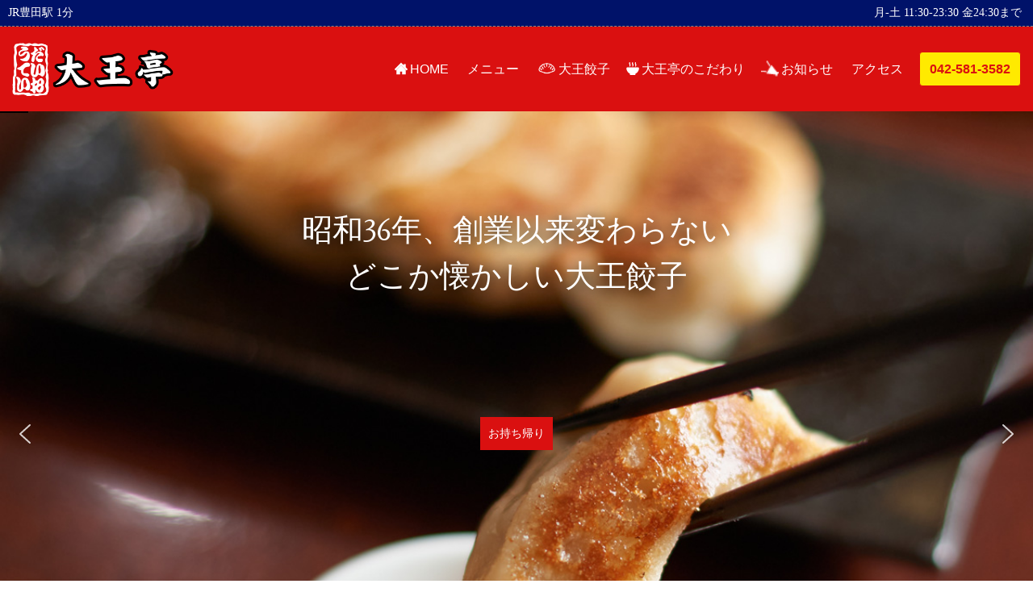

--- FILE ---
content_type: text/html; charset=UTF-8
request_url: https://daioutei.com/
body_size: 26090
content:
<!DOCTYPE html>
<html lang="ja">

<head>
	
	<meta charset="UTF-8">
	<meta name="viewport" content="width=device-width, initial-scale=1, minimum-scale=1">
	<link rel="profile" href="http://gmpg.org/xfn/11">
		<title>ラーメンと餃子の大王亭、豊田駅徒歩１分、八王子からも |</title>
<meta name='robots' content='max-image-preview:large' />
<link rel='dns-prefetch' href='//maxcdn.bootstrapcdn.com' />
<link rel='dns-prefetch' href='//fonts.googleapis.com' />
<link rel="alternate" type="application/rss+xml" title="ラーメンと餃子の大王亭、豊田駅徒歩１分、八王子からも &raquo; フィード" href="https://daioutei.com/feed/" />
<link rel="alternate" type="application/rss+xml" title="ラーメンと餃子の大王亭、豊田駅徒歩１分、八王子からも &raquo; コメントフィード" href="https://daioutei.com/comments/feed/" />
<link rel="alternate" title="oEmbed (JSON)" type="application/json+oembed" href="https://daioutei.com/wp-json/oembed/1.0/embed?url=https%3A%2F%2Fdaioutei.com%2F" />
<link rel="alternate" title="oEmbed (XML)" type="text/xml+oembed" href="https://daioutei.com/wp-json/oembed/1.0/embed?url=https%3A%2F%2Fdaioutei.com%2F&#038;format=xml" />

<!-- SEO SIMPLE PACK 3.6.2 -->
<meta name="description" content="ラーメン、つけ麺、餃子の大王亭は昭和３６年創業。豊田駅徒歩１分、日野、八王子からも。 テイクアウト（持ち帰り）。手作り、国産素材の自家製にこだわりがあるやさしい味付けのラーメン屋。 チャーシュー麺、味噌ラーメン、街中華のチャーハンセット、牛すじ丼が人気。">
<link rel="canonical" href="https://daioutei.com/">
<meta property="og:locale" content="ja_JP">
<meta property="og:type" content="website">
<meta property="og:title" content="ラーメンと餃子の大王亭、豊田駅徒歩１分、八王子からも |">
<meta property="og:description" content="ラーメン、つけ麺、餃子の大王亭は昭和３６年創業。豊田駅徒歩１分、日野、八王子からも。 テイクアウト（持ち帰り）。手作り、国産素材の自家製にこだわりがあるやさしい味付けのラーメン屋。 チャーシュー麺、味噌ラーメン、街中華のチャーハンセット、牛すじ丼が人気。">
<meta property="og:url" content="https://daioutei.com/">
<meta property="og:site_name" content="ラーメンと餃子の大王亭、豊田駅徒歩１分、八王子からも">
<meta name="twitter:card" content="summary">
<!-- / SEO SIMPLE PACK -->

<style id='wp-img-auto-sizes-contain-inline-css' type='text/css'>
img:is([sizes=auto i],[sizes^="auto," i]){contain-intrinsic-size:3000px 1500px}
/*# sourceURL=wp-img-auto-sizes-contain-inline-css */
</style>
<style id='wp-emoji-styles-inline-css' type='text/css'>

	img.wp-smiley, img.emoji {
		display: inline !important;
		border: none !important;
		box-shadow: none !important;
		height: 1em !important;
		width: 1em !important;
		margin: 0 0.07em !important;
		vertical-align: -0.1em !important;
		background: none !important;
		padding: 0 !important;
	}
/*# sourceURL=wp-emoji-styles-inline-css */
</style>
<style id='wp-block-library-inline-css' type='text/css'>
:root{--wp-block-synced-color:#7a00df;--wp-block-synced-color--rgb:122,0,223;--wp-bound-block-color:var(--wp-block-synced-color);--wp-editor-canvas-background:#ddd;--wp-admin-theme-color:#007cba;--wp-admin-theme-color--rgb:0,124,186;--wp-admin-theme-color-darker-10:#006ba1;--wp-admin-theme-color-darker-10--rgb:0,107,160.5;--wp-admin-theme-color-darker-20:#005a87;--wp-admin-theme-color-darker-20--rgb:0,90,135;--wp-admin-border-width-focus:2px}@media (min-resolution:192dpi){:root{--wp-admin-border-width-focus:1.5px}}.wp-element-button{cursor:pointer}:root .has-very-light-gray-background-color{background-color:#eee}:root .has-very-dark-gray-background-color{background-color:#313131}:root .has-very-light-gray-color{color:#eee}:root .has-very-dark-gray-color{color:#313131}:root .has-vivid-green-cyan-to-vivid-cyan-blue-gradient-background{background:linear-gradient(135deg,#00d084,#0693e3)}:root .has-purple-crush-gradient-background{background:linear-gradient(135deg,#34e2e4,#4721fb 50%,#ab1dfe)}:root .has-hazy-dawn-gradient-background{background:linear-gradient(135deg,#faaca8,#dad0ec)}:root .has-subdued-olive-gradient-background{background:linear-gradient(135deg,#fafae1,#67a671)}:root .has-atomic-cream-gradient-background{background:linear-gradient(135deg,#fdd79a,#004a59)}:root .has-nightshade-gradient-background{background:linear-gradient(135deg,#330968,#31cdcf)}:root .has-midnight-gradient-background{background:linear-gradient(135deg,#020381,#2874fc)}:root{--wp--preset--font-size--normal:16px;--wp--preset--font-size--huge:42px}.has-regular-font-size{font-size:1em}.has-larger-font-size{font-size:2.625em}.has-normal-font-size{font-size:var(--wp--preset--font-size--normal)}.has-huge-font-size{font-size:var(--wp--preset--font-size--huge)}.has-text-align-center{text-align:center}.has-text-align-left{text-align:left}.has-text-align-right{text-align:right}.has-fit-text{white-space:nowrap!important}#end-resizable-editor-section{display:none}.aligncenter{clear:both}.items-justified-left{justify-content:flex-start}.items-justified-center{justify-content:center}.items-justified-right{justify-content:flex-end}.items-justified-space-between{justify-content:space-between}.screen-reader-text{border:0;clip-path:inset(50%);height:1px;margin:-1px;overflow:hidden;padding:0;position:absolute;width:1px;word-wrap:normal!important}.screen-reader-text:focus{background-color:#ddd;clip-path:none;color:#444;display:block;font-size:1em;height:auto;left:5px;line-height:normal;padding:15px 23px 14px;text-decoration:none;top:5px;width:auto;z-index:100000}html :where(.has-border-color){border-style:solid}html :where([style*=border-top-color]){border-top-style:solid}html :where([style*=border-right-color]){border-right-style:solid}html :where([style*=border-bottom-color]){border-bottom-style:solid}html :where([style*=border-left-color]){border-left-style:solid}html :where([style*=border-width]){border-style:solid}html :where([style*=border-top-width]){border-top-style:solid}html :where([style*=border-right-width]){border-right-style:solid}html :where([style*=border-bottom-width]){border-bottom-style:solid}html :where([style*=border-left-width]){border-left-style:solid}html :where(img[class*=wp-image-]){height:auto;max-width:100%}:where(figure){margin:0 0 1em}html :where(.is-position-sticky){--wp-admin--admin-bar--position-offset:var(--wp-admin--admin-bar--height,0px)}@media screen and (max-width:600px){html :where(.is-position-sticky){--wp-admin--admin-bar--position-offset:0px}}

/*# sourceURL=wp-block-library-inline-css */
</style><style id='global-styles-inline-css' type='text/css'>
:root{--wp--preset--aspect-ratio--square: 1;--wp--preset--aspect-ratio--4-3: 4/3;--wp--preset--aspect-ratio--3-4: 3/4;--wp--preset--aspect-ratio--3-2: 3/2;--wp--preset--aspect-ratio--2-3: 2/3;--wp--preset--aspect-ratio--16-9: 16/9;--wp--preset--aspect-ratio--9-16: 9/16;--wp--preset--color--black: #000000;--wp--preset--color--cyan-bluish-gray: #abb8c3;--wp--preset--color--white: #ffffff;--wp--preset--color--pale-pink: #f78da7;--wp--preset--color--vivid-red: #cf2e2e;--wp--preset--color--luminous-vivid-orange: #ff6900;--wp--preset--color--luminous-vivid-amber: #fcb900;--wp--preset--color--light-green-cyan: #7bdcb5;--wp--preset--color--vivid-green-cyan: #00d084;--wp--preset--color--pale-cyan-blue: #8ed1fc;--wp--preset--color--vivid-cyan-blue: #0693e3;--wp--preset--color--vivid-purple: #9b51e0;--wp--preset--color--neve-link-color: var(--nv-primary-accent);--wp--preset--color--neve-link-hover-color: var(--nv-secondary-accent);--wp--preset--color--nv-site-bg: var(--nv-site-bg);--wp--preset--color--nv-light-bg: var(--nv-light-bg);--wp--preset--color--nv-dark-bg: var(--nv-dark-bg);--wp--preset--color--neve-text-color: var(--nv-text-color);--wp--preset--color--nv-text-dark-bg: var(--nv-text-dark-bg);--wp--preset--color--nv-c-1: var(--nv-c-1);--wp--preset--color--nv-c-2: var(--nv-c-2);--wp--preset--gradient--vivid-cyan-blue-to-vivid-purple: linear-gradient(135deg,rgb(6,147,227) 0%,rgb(155,81,224) 100%);--wp--preset--gradient--light-green-cyan-to-vivid-green-cyan: linear-gradient(135deg,rgb(122,220,180) 0%,rgb(0,208,130) 100%);--wp--preset--gradient--luminous-vivid-amber-to-luminous-vivid-orange: linear-gradient(135deg,rgb(252,185,0) 0%,rgb(255,105,0) 100%);--wp--preset--gradient--luminous-vivid-orange-to-vivid-red: linear-gradient(135deg,rgb(255,105,0) 0%,rgb(207,46,46) 100%);--wp--preset--gradient--very-light-gray-to-cyan-bluish-gray: linear-gradient(135deg,rgb(238,238,238) 0%,rgb(169,184,195) 100%);--wp--preset--gradient--cool-to-warm-spectrum: linear-gradient(135deg,rgb(74,234,220) 0%,rgb(151,120,209) 20%,rgb(207,42,186) 40%,rgb(238,44,130) 60%,rgb(251,105,98) 80%,rgb(254,248,76) 100%);--wp--preset--gradient--blush-light-purple: linear-gradient(135deg,rgb(255,206,236) 0%,rgb(152,150,240) 100%);--wp--preset--gradient--blush-bordeaux: linear-gradient(135deg,rgb(254,205,165) 0%,rgb(254,45,45) 50%,rgb(107,0,62) 100%);--wp--preset--gradient--luminous-dusk: linear-gradient(135deg,rgb(255,203,112) 0%,rgb(199,81,192) 50%,rgb(65,88,208) 100%);--wp--preset--gradient--pale-ocean: linear-gradient(135deg,rgb(255,245,203) 0%,rgb(182,227,212) 50%,rgb(51,167,181) 100%);--wp--preset--gradient--electric-grass: linear-gradient(135deg,rgb(202,248,128) 0%,rgb(113,206,126) 100%);--wp--preset--gradient--midnight: linear-gradient(135deg,rgb(2,3,129) 0%,rgb(40,116,252) 100%);--wp--preset--font-size--small: 13px;--wp--preset--font-size--medium: 20px;--wp--preset--font-size--large: 36px;--wp--preset--font-size--x-large: 42px;--wp--preset--spacing--20: 0.44rem;--wp--preset--spacing--30: 0.67rem;--wp--preset--spacing--40: 1rem;--wp--preset--spacing--50: 1.5rem;--wp--preset--spacing--60: 2.25rem;--wp--preset--spacing--70: 3.38rem;--wp--preset--spacing--80: 5.06rem;--wp--preset--shadow--natural: 6px 6px 9px rgba(0, 0, 0, 0.2);--wp--preset--shadow--deep: 12px 12px 50px rgba(0, 0, 0, 0.4);--wp--preset--shadow--sharp: 6px 6px 0px rgba(0, 0, 0, 0.2);--wp--preset--shadow--outlined: 6px 6px 0px -3px rgb(255, 255, 255), 6px 6px rgb(0, 0, 0);--wp--preset--shadow--crisp: 6px 6px 0px rgb(0, 0, 0);}:where(.is-layout-flex){gap: 0.5em;}:where(.is-layout-grid){gap: 0.5em;}body .is-layout-flex{display: flex;}.is-layout-flex{flex-wrap: wrap;align-items: center;}.is-layout-flex > :is(*, div){margin: 0;}body .is-layout-grid{display: grid;}.is-layout-grid > :is(*, div){margin: 0;}:where(.wp-block-columns.is-layout-flex){gap: 2em;}:where(.wp-block-columns.is-layout-grid){gap: 2em;}:where(.wp-block-post-template.is-layout-flex){gap: 1.25em;}:where(.wp-block-post-template.is-layout-grid){gap: 1.25em;}.has-black-color{color: var(--wp--preset--color--black) !important;}.has-cyan-bluish-gray-color{color: var(--wp--preset--color--cyan-bluish-gray) !important;}.has-white-color{color: var(--wp--preset--color--white) !important;}.has-pale-pink-color{color: var(--wp--preset--color--pale-pink) !important;}.has-vivid-red-color{color: var(--wp--preset--color--vivid-red) !important;}.has-luminous-vivid-orange-color{color: var(--wp--preset--color--luminous-vivid-orange) !important;}.has-luminous-vivid-amber-color{color: var(--wp--preset--color--luminous-vivid-amber) !important;}.has-light-green-cyan-color{color: var(--wp--preset--color--light-green-cyan) !important;}.has-vivid-green-cyan-color{color: var(--wp--preset--color--vivid-green-cyan) !important;}.has-pale-cyan-blue-color{color: var(--wp--preset--color--pale-cyan-blue) !important;}.has-vivid-cyan-blue-color{color: var(--wp--preset--color--vivid-cyan-blue) !important;}.has-vivid-purple-color{color: var(--wp--preset--color--vivid-purple) !important;}.has-black-background-color{background-color: var(--wp--preset--color--black) !important;}.has-cyan-bluish-gray-background-color{background-color: var(--wp--preset--color--cyan-bluish-gray) !important;}.has-white-background-color{background-color: var(--wp--preset--color--white) !important;}.has-pale-pink-background-color{background-color: var(--wp--preset--color--pale-pink) !important;}.has-vivid-red-background-color{background-color: var(--wp--preset--color--vivid-red) !important;}.has-luminous-vivid-orange-background-color{background-color: var(--wp--preset--color--luminous-vivid-orange) !important;}.has-luminous-vivid-amber-background-color{background-color: var(--wp--preset--color--luminous-vivid-amber) !important;}.has-light-green-cyan-background-color{background-color: var(--wp--preset--color--light-green-cyan) !important;}.has-vivid-green-cyan-background-color{background-color: var(--wp--preset--color--vivid-green-cyan) !important;}.has-pale-cyan-blue-background-color{background-color: var(--wp--preset--color--pale-cyan-blue) !important;}.has-vivid-cyan-blue-background-color{background-color: var(--wp--preset--color--vivid-cyan-blue) !important;}.has-vivid-purple-background-color{background-color: var(--wp--preset--color--vivid-purple) !important;}.has-black-border-color{border-color: var(--wp--preset--color--black) !important;}.has-cyan-bluish-gray-border-color{border-color: var(--wp--preset--color--cyan-bluish-gray) !important;}.has-white-border-color{border-color: var(--wp--preset--color--white) !important;}.has-pale-pink-border-color{border-color: var(--wp--preset--color--pale-pink) !important;}.has-vivid-red-border-color{border-color: var(--wp--preset--color--vivid-red) !important;}.has-luminous-vivid-orange-border-color{border-color: var(--wp--preset--color--luminous-vivid-orange) !important;}.has-luminous-vivid-amber-border-color{border-color: var(--wp--preset--color--luminous-vivid-amber) !important;}.has-light-green-cyan-border-color{border-color: var(--wp--preset--color--light-green-cyan) !important;}.has-vivid-green-cyan-border-color{border-color: var(--wp--preset--color--vivid-green-cyan) !important;}.has-pale-cyan-blue-border-color{border-color: var(--wp--preset--color--pale-cyan-blue) !important;}.has-vivid-cyan-blue-border-color{border-color: var(--wp--preset--color--vivid-cyan-blue) !important;}.has-vivid-purple-border-color{border-color: var(--wp--preset--color--vivid-purple) !important;}.has-vivid-cyan-blue-to-vivid-purple-gradient-background{background: var(--wp--preset--gradient--vivid-cyan-blue-to-vivid-purple) !important;}.has-light-green-cyan-to-vivid-green-cyan-gradient-background{background: var(--wp--preset--gradient--light-green-cyan-to-vivid-green-cyan) !important;}.has-luminous-vivid-amber-to-luminous-vivid-orange-gradient-background{background: var(--wp--preset--gradient--luminous-vivid-amber-to-luminous-vivid-orange) !important;}.has-luminous-vivid-orange-to-vivid-red-gradient-background{background: var(--wp--preset--gradient--luminous-vivid-orange-to-vivid-red) !important;}.has-very-light-gray-to-cyan-bluish-gray-gradient-background{background: var(--wp--preset--gradient--very-light-gray-to-cyan-bluish-gray) !important;}.has-cool-to-warm-spectrum-gradient-background{background: var(--wp--preset--gradient--cool-to-warm-spectrum) !important;}.has-blush-light-purple-gradient-background{background: var(--wp--preset--gradient--blush-light-purple) !important;}.has-blush-bordeaux-gradient-background{background: var(--wp--preset--gradient--blush-bordeaux) !important;}.has-luminous-dusk-gradient-background{background: var(--wp--preset--gradient--luminous-dusk) !important;}.has-pale-ocean-gradient-background{background: var(--wp--preset--gradient--pale-ocean) !important;}.has-electric-grass-gradient-background{background: var(--wp--preset--gradient--electric-grass) !important;}.has-midnight-gradient-background{background: var(--wp--preset--gradient--midnight) !important;}.has-small-font-size{font-size: var(--wp--preset--font-size--small) !important;}.has-medium-font-size{font-size: var(--wp--preset--font-size--medium) !important;}.has-large-font-size{font-size: var(--wp--preset--font-size--large) !important;}.has-x-large-font-size{font-size: var(--wp--preset--font-size--x-large) !important;}
/*# sourceURL=global-styles-inline-css */
</style>

<style id='classic-theme-styles-inline-css' type='text/css'>
/*! This file is auto-generated */
.wp-block-button__link{color:#fff;background-color:#32373c;border-radius:9999px;box-shadow:none;text-decoration:none;padding:calc(.667em + 2px) calc(1.333em + 2px);font-size:1.125em}.wp-block-file__button{background:#32373c;color:#fff;text-decoration:none}
/*# sourceURL=/wp-includes/css/classic-themes.min.css */
</style>
<link rel='stylesheet' id='font-awesome-css' href='//maxcdn.bootstrapcdn.com/font-awesome/4.7.0/css/font-awesome.min.css?ver=6.9' type='text/css' media='all' />
<link rel='stylesheet' id='lcb-css-movement-css' href='https://daioutei.com/wp-content/plugins/lead-call-buttons/css/movement.css?ver=6.9' type='text/css' media='all' />
<link rel='stylesheet' id='lcb-css-main-css' href='https://daioutei.com/wp-content/plugins/lead-call-buttons/css/plugin-main.css?ver=6.9' type='text/css' media='all' />
<link rel='stylesheet' id='neve-style-css' href='https://daioutei.com/wp-content/themes/neve/assets/css/style-legacy.min.css?ver=3.4.9' type='text/css' media='all' />
<style id='neve-style-inline-css' type='text/css'>
.header-menu-sidebar-inner li.menu-item-nav-search { display: none; }
		[data-row-id] .row { display: flex !important; align-items: center; flex-wrap: unset;}
		@media (max-width: 960px) { .footer--row .row { flex-direction: column; } }
.nv-meta-list li.meta:not(:last-child):after { content:"/" }.nv-meta-list .no-mobile{
			display:none;
		}.nv-meta-list li.last::after{
			content: ""!important;
		}@media (min-width: 769px) {
			.nv-meta-list .no-mobile {
				display: inline-block;
			}
			.nv-meta-list li.last:not(:last-child)::after {
		 		content: "/" !important;
			}
		}
 .container{ max-width: 748px; } .single-post-container .alignfull > [class*="__inner-container"], .single-post-container .alignwide > [class*="__inner-container"]{ max-width:718px } .button.button-primary, button, input[type=button], .btn, input[type="submit"], /* Buttons in navigation */ ul[id^="nv-primary-navigation"] li.button.button-primary > a, .menu li.button.button-primary > a, .wp-block-button.is-style-primary .wp-block-button__link, .wc-block-grid .wp-block-button .wp-block-button__link, form input[type="submit"], form button[type="submit"]{ background-color: var(--nv-secondary-accent);color: #ffffff;border-radius:0px 0px 0px 0px;border:none;border-width:1px 1px 1px 1px; font-size: 14px; line-height: 1.6em; } .button.button-primary:hover, ul[id^="nv-primary-navigation"] li.button.button-primary > a:hover, .menu li.button.button-primary > a:hover, .wp-block-button.is-style-primary .wp-block-button__link:hover, .wc-block-grid .wp-block-button .wp-block-button__link:hover, form input[type="submit"]:hover, form button[type="submit"]:hover{ background-color: var(--nv-secondary-accent);color: var(--nv-text-color); } .button.button-secondary:not(.secondary-default), .wp-block-button.is-style-secondary .wp-block-button__link{ background-color: var(--nv-primary-accent);color: var(--nv-text-dark-bg);border-radius:0px 0px 0px 0px;border:none;border-width:2px 2px 2px 2px; font-size: 14px; line-height: 1.6em; } .button.button-secondary.secondary-default{ background-color: var(--nv-primary-accent);color: var(--nv-text-dark-bg);border-radius:0px 0px 0px 0px;border:none;border-width:2px 2px 2px 2px; } .button.button-secondary:not(.secondary-default):hover, .wp-block-button.is-style-secondary .wp-block-button__link:hover{ background-color: var(--nv-primary-accent);color: var(--nv-text-dark-bg); } .button.button-secondary.secondary-default:hover{ background-color: var(--nv-primary-accent);color: var(--nv-text-dark-bg); } .button.button-primary, .wp-block-button.is-style-primary .wp-block-button__link, .wc-block-grid .wp-block-button .wp-block-button__link, form input[type="submit"], form button[type="submit"]{ padding:16px 35px 16px 35px; } .button.button-secondary:not(.secondary-default), .wp-block-button.is-style-secondary .wp-block-button__link{ padding:16px 35px 16px 35px; } body, .site-title{ font-size: 15px; line-height: 1.6em; letter-spacing: 0px; font-weight: 500; text-transform: none; font-family: Noto Serif JP, var(--nv-fallback-ff); } h1, .single h1.entry-title{ font-size: 39px; line-height: 1.2em; letter-spacing: 0px; font-weight: 600; text-transform: none; } h2{ font-size: 30px; line-height: 1.3em; letter-spacing: 0px; font-weight: 600; text-transform: none; } h3, .woocommerce-checkout h3{ font-size: 22px; line-height: 1.3em; letter-spacing: 0px; font-weight: 600; text-transform: none; } h4{ font-size: 20px; line-height: 1.3em; letter-spacing: 0px; font-weight: 600; text-transform: none; } h5{ font-size: 14px; line-height: 1.3em; letter-spacing: 0px; font-weight: 600; text-transform: none; } h6{ font-size: 14px; line-height: 1.3em; letter-spacing: 0px; font-weight: 600; text-transform: none; } form input:read-write, form textarea, form select, form select option, form.wp-block-search input.wp-block-search__input, .widget select{ color: var(--nv-text-color); font-family: Noto Serif JP, var(--nv-fallback-ff); } form.search-form input:read-write{ padding-right:45px !important; font-family: Noto Serif JP, var(--nv-fallback-ff); } .global-styled{ --bgcolor: var(--nv-site-bg); } .header-top-inner,.header-top-inner a:not(.button),.header-top-inner .navbar-toggle{ color: var(--nv-text-color); } .header-top-inner .nv-icon svg,.header-top-inner .nv-contact-list svg{ fill: var(--nv-text-color); } .header-top-inner .icon-bar{ background-color: var(--nv-text-color); } .hfg_header .header-top-inner .nav-ul .sub-menu{ background-color: var(--nv-site-bg); } .hfg_header .header-top-inner{ background-color: var(--nv-site-bg); } .header-main-inner,.header-main-inner a:not(.button),.header-main-inner .navbar-toggle{ color: var(--nv-text-color); } .header-main-inner .nv-icon svg,.header-main-inner .nv-contact-list svg{ fill: var(--nv-text-color); } .header-main-inner .icon-bar{ background-color: var(--nv-text-color); } .hfg_header .header-main-inner .nav-ul .sub-menu li,.hfg_header .header-main-inner .nav-ul .sub-menu{ background-color: #da1010;border-color: #da1010; } .hfg_header .header-main-inner{ background-image: none;background-size:cover;background-position:50% 50%;background-color:transparent; } .hfg_header .header-main-inner:before{ background-color:#da1010; opacity: 1; content: ""; position:absolute; top: 0; bottom:0; width:100%; } .header-menu-sidebar .header-menu-sidebar-bg,.header-menu-sidebar .header-menu-sidebar-bg a:not(.button),.header-menu-sidebar .header-menu-sidebar-bg .navbar-toggle{ color: var(--nv-text-color); } .header-menu-sidebar .header-menu-sidebar-bg .nv-icon svg,.header-menu-sidebar .header-menu-sidebar-bg .nv-contact-list svg{ fill: var(--nv-text-color); } .header-menu-sidebar .header-menu-sidebar-bg .icon-bar{ background-color: var(--nv-text-color); } .hfg_header .header-menu-sidebar .header-menu-sidebar-bg .nav-ul .sub-menu{ background-color: var(--nv-site-bg); } .hfg_header .header-menu-sidebar .header-menu-sidebar-bg{ background-color: var(--nv-site-bg); } .header-menu-sidebar{ width: 360px; } .builder-item--logo .site-logo img{ max-width: 125px; } .builder-item--logo .site-logo{ padding:10px 0px 10px 0px; } .builder-item--logo{ margin:0px 0px 0px 0px; } .builder-item--nav-icon .navbar-toggle, .header-menu-sidebar .close-sidebar-panel .navbar-toggle{ color: var(--nv-text-color);border-radius:3px 3px 3px 3px;border:none;border-width:1px 1px 1px 1px; } .builder-item--nav-icon .navbar-toggle .icon-bar, .header-menu-sidebar .close-sidebar-panel .navbar-toggle .icon-bar{ background-color: var(--nv-text-color); } .builder-item--nav-icon .navbar-toggle{ padding:10px 15px 10px 15px; } .builder-item--nav-icon{ margin:0px 0px 0px 0px; } .builder-item--primary-menu .nav-menu-primary > .nav-ul li:not(.woocommerce-mini-cart-item) > a,.builder-item--primary-menu .nav-menu-primary > .nav-ul .has-caret > a,.builder-item--primary-menu .nav-menu-primary > .nav-ul .neve-mm-heading span,.builder-item--primary-menu .nav-menu-primary > .nav-ul .has-caret{ color: #ffffff; } .builder-item--primary-menu .nav-menu-primary > .nav-ul li:not(.woocommerce-mini-cart-item) > a:after,.builder-item--primary-menu .nav-menu-primary > .nav-ul li > .has-caret > a:after{ background-color: #fbd402; } .builder-item--primary-menu .nav-menu-primary > .nav-ul li:not(.woocommerce-mini-cart-item):hover > a,.builder-item--primary-menu .nav-menu-primary > .nav-ul li:hover > .has-caret > a,.builder-item--primary-menu .nav-menu-primary > .nav-ul li:hover > .has-caret{ color: #fbd402; } .builder-item--primary-menu .nav-menu-primary > .nav-ul li:hover > .has-caret svg{ fill: #fbd402; } .builder-item--primary-menu .nav-menu-primary > .nav-ul li.current-menu-item > a,.builder-item--primary-menu .nav-menu-primary > .nav-ul li.current_page_item > a,.builder-item--primary-menu .nav-menu-primary > .nav-ul li.current_page_item > .has-caret > a{ color: #ffffff; } .builder-item--primary-menu .nav-menu-primary > .nav-ul li.current-menu-item > .has-caret svg{ fill: #ffffff; } .builder-item--primary-menu .nav-ul > li:not(:last-of-type){ margin-right:20px; } .builder-item--primary-menu .style-full-height .nav-ul li:not(.menu-item-nav-search):not(.menu-item-nav-cart):hover > a:after{ width: calc(100% + 20px); } .builder-item--primary-menu .nav-ul li a, .builder-item--primary-menu .neve-mm-heading span{ min-height: 25px; } .builder-item--primary-menu{ font-size: 1em; line-height: 1.6em; letter-spacing: 0px; font-weight: 300; text-transform: uppercase;padding:0px 0px 0px 0px;margin:0px 0px 0px 0px; } .builder-item--primary-menu svg{ width: 1em;height: 1em; } .builder-item > .item--inner.builder-item--button_base > .component-wrap > a.button.button-primary{ background: #ffea00;color: #da1010;border-radius:4px 4px 4px 4px;border:1px solid;border-width:1px 1px 1px 1px;padding:8px 12px 8px 12px; } .builder-item--button_base{ margin:0px 0px 0px 0px; } .builder-item--custom_html .nv-html-content{ font-size: 1em; line-height: 1.6em; letter-spacing: 0px; font-weight: 500; text-transform: none; } .builder-item--custom_html .nv-html-content svg{ width: 1em;height: 1em; } .builder-item--custom_html{ padding:0px 0px 0px 0px;margin:0px 0px 0px 0px; } .builder-item--header_search > .search-field form input[type=submit],.builder-item--header_search > .search-field form .nv-search-icon-wrap{ width: 14px; } .builder-item--header_search > .search-field form input[type=search]{ height: 45px; font-size: 14px;padding-right:45px;border-width:2px 2px 2px 2px;border-radius:1px 1px 1px 1px;border-color: var(--nv-primary-accent); } .builder-item--header_search > .search-field form input[type=search],.builder-item--header_search > .search-field form input::placeholder{ color: var(--nv-primary-accent); } .builder-item--header_search > .search-field form .nv-search-icon-wrap .nv-icon svg{ fill: var(--nv-primary-accent);width: 14px;height: 14px; } .builder-item--header_search > .search-field form{ padding:0px 0px 0px 0px; } .builder-item--header_search{ margin:0px 0px 0px 0px; } .footer-top-inner{ background-color: var(--nv-site-bg); } .footer-top-inner,.footer-top-inner a:not(.button),.footer-top-inner .navbar-toggle{ color: var(--nv-text-color); } .footer-top-inner .nv-icon svg,.footer-top-inner .nv-contact-list svg{ fill: var(--nv-text-color); } .footer-top-inner .icon-bar{ background-color: var(--nv-text-color); } .footer-top-inner .nav-ul .sub-menu{ background-color: var(--nv-site-bg); } .builder-item--footer-one-widgets{ padding:0px 0px 0px 0px;margin:0px 0px 0px 0px; } .builder-item--footer-two-widgets{ padding:0px 0px 0px 0px;margin:0px 0px 0px 0px; } @media(min-width: 576px){ .container{ max-width: 992px; } .single-post-container .alignfull > [class*="__inner-container"], .single-post-container .alignwide > [class*="__inner-container"]{ max-width:962px } .button.button-primary, button, input[type=button], .btn, input[type="submit"], /* Buttons in navigation */ ul[id^="nv-primary-navigation"] li.button.button-primary > a, .menu li.button.button-primary > a, .wp-block-button.is-style-primary .wp-block-button__link, .wc-block-grid .wp-block-button .wp-block-button__link, form input[type="submit"], form button[type="submit"]{ font-size: 14px; line-height: 1.6em; } .button.button-secondary:not(.secondary-default), .wp-block-button.is-style-secondary .wp-block-button__link{ font-size: 14px; line-height: 1.6em; } .button.button-primary, .wp-block-button.is-style-primary .wp-block-button__link, .wc-block-grid .wp-block-button .wp-block-button__link, form input[type="submit"], form button[type="submit"]{ padding:16px 35px 16px 35px; } .button.button-secondary:not(.secondary-default), .wp-block-button.is-style-secondary .wp-block-button__link{ padding:16px 35px 16px 35px; } body, .site-title{ font-size: 16px; line-height: 1.6em; letter-spacing: 0px; } h1, .single h1.entry-title{ font-size: 55px; line-height: 1.3em; letter-spacing: 0px; } h2{ font-size: 35px; line-height: 1.3em; letter-spacing: 0px; } h3, .woocommerce-checkout h3{ font-size: 20px; line-height: 1.3em; letter-spacing: 0px; } h4{ font-size: 16px; line-height: 1.3em; letter-spacing: 0px; } h5{ font-size: 14px; line-height: 1.3em; letter-spacing: 0px; } h6{ font-size: 14px; line-height: 1.3em; letter-spacing: 0px; } .header-menu-sidebar{ width: 360px; } .builder-item--logo .site-logo img{ max-width: 200px; } .builder-item--logo .site-logo{ padding:10px 0px 10px 0px; } .builder-item--logo{ margin:0px 0px 0px 0px; } .builder-item--nav-icon .navbar-toggle{ padding:10px 15px 10px 15px; } .builder-item--nav-icon{ margin:0px 0px 0px 0px; } .builder-item--primary-menu .nav-ul > li:not(:last-of-type){ margin-right:20px; } .builder-item--primary-menu .style-full-height .nav-ul li:not(.menu-item-nav-search):not(.menu-item-nav-cart):hover > a:after{ width: calc(100% + 20px); } .builder-item--primary-menu .nav-ul li a, .builder-item--primary-menu .neve-mm-heading span{ min-height: 25px; } .builder-item--primary-menu{ font-size: 1em; line-height: 1.6em; letter-spacing: 0px;padding:0px 0px 0px 0px;margin:0px 0px 0px 0px; } .builder-item--primary-menu svg{ width: 1em;height: 1em; } .builder-item > .item--inner.builder-item--button_base > .component-wrap > a.button.button-primary{ padding:8px 12px 8px 12px; } .builder-item--button_base{ margin:0px 0px 0px 0px; } .builder-item--custom_html .nv-html-content{ font-size: 1em; line-height: 1.6em; letter-spacing: 0px; } .builder-item--custom_html .nv-html-content svg{ width: 1em;height: 1em; } .builder-item--custom_html{ padding:0px 0px 0px 0px;margin:0px 0px 0px 0px; } .builder-item--header_search > .search-field form input[type=submit],.builder-item--header_search > .search-field form .nv-search-icon-wrap{ width: 14px; } .builder-item--header_search > .search-field form input[type=search]{ height: 40px; font-size: 14px;padding-right:45px;border-width:1px 1px 1px 1px;border-radius:1px 1px 1px 1px; } .builder-item--header_search > .search-field form .nv-search-icon-wrap .nv-icon svg{ width: 14px;height: 14px; } .builder-item--header_search > .search-field form{ padding:0px 0px 0px 0px; } .builder-item--header_search{ margin:0px 0px 0px 0px; } .builder-item--footer-one-widgets{ padding:0px 0px 0px 0px;margin:0px 0px 0px 0px; } .builder-item--footer-two-widgets{ padding:0px 0px 0px 0px;margin:0px 0px 0px 0px; } }@media(min-width: 960px){ .container{ max-width: 1170px; } body:not(.single):not(.archive):not(.blog):not(.search):not(.error404) .neve-main > .container .col, body.post-type-archive-course .neve-main > .container .col, body.post-type-archive-llms_membership .neve-main > .container .col{ max-width: 100%; } body:not(.single):not(.archive):not(.blog):not(.search):not(.error404) .nv-sidebar-wrap, body.post-type-archive-course .nv-sidebar-wrap, body.post-type-archive-llms_membership .nv-sidebar-wrap{ max-width: 0%; } .neve-main > .archive-container .nv-index-posts.col{ max-width: 100%; } .neve-main > .archive-container .nv-sidebar-wrap{ max-width: 0%; } .neve-main > .single-post-container .nv-single-post-wrap.col{ max-width: 70%; } .single-post-container .alignfull > [class*="__inner-container"], .single-post-container .alignwide > [class*="__inner-container"]{ max-width:789px } .container-fluid.single-post-container .alignfull > [class*="__inner-container"], .container-fluid.single-post-container .alignwide > [class*="__inner-container"]{ max-width:calc(70% + 15px) } .neve-main > .single-post-container .nv-sidebar-wrap{ max-width: 30%; } .button.button-primary, button, input[type=button], .btn, input[type="submit"], /* Buttons in navigation */ ul[id^="nv-primary-navigation"] li.button.button-primary > a, .menu li.button.button-primary > a, .wp-block-button.is-style-primary .wp-block-button__link, .wc-block-grid .wp-block-button .wp-block-button__link, form input[type="submit"], form button[type="submit"]{ font-size: 16px; line-height: 1.6em; } .button.button-secondary:not(.secondary-default), .wp-block-button.is-style-secondary .wp-block-button__link{ font-size: 16px; line-height: 1.6em; } .button.button-primary, .wp-block-button.is-style-primary .wp-block-button__link, .wc-block-grid .wp-block-button .wp-block-button__link, form input[type="submit"], form button[type="submit"]{ padding:16px 35px 16px 35px; } .button.button-secondary:not(.secondary-default), .wp-block-button.is-style-secondary .wp-block-button__link{ padding:16px 35px 16px 35px; } body, .site-title{ font-size: 20px; line-height: 1.7em; letter-spacing: 0px; } h1, .single h1.entry-title{ font-size: 70px; line-height: 1.3em; letter-spacing: 0px; } h2{ font-size: 50px; line-height: 1.3em; letter-spacing: 0px; } h3, .woocommerce-checkout h3{ font-size: 24px; line-height: 1.3em; letter-spacing: 0px; } h4{ font-size: 20px; line-height: 1.3em; letter-spacing: 0px; } h5{ font-size: 16px; line-height: 1.3em; letter-spacing: 0px; } h6{ font-size: 16px; line-height: 1.3em; letter-spacing: 0px; } .header-menu-sidebar{ width: 360px; } .builder-item--logo .site-logo img{ max-width: 200px; } .builder-item--logo .site-logo{ padding:10px 0px 10px 0px; } .builder-item--logo{ margin:0px 0px 0px 0px; } .builder-item--nav-icon .navbar-toggle{ padding:10px 15px 10px 15px; } .builder-item--nav-icon{ margin:0px 0px 0px 0px; } .builder-item--primary-menu .nav-ul > li:not(:last-of-type){ margin-right:20px; } .builder-item--primary-menu .style-full-height .nav-ul li:not(.menu-item-nav-search):not(.menu-item-nav-cart) > a:after{ left:-10px;right:-10px } .builder-item--primary-menu .style-full-height .nav-ul li:not(.menu-item-nav-search):not(.menu-item-nav-cart):hover > a:after{ width: calc(100% + 20px); } .builder-item--primary-menu .nav-ul li a, .builder-item--primary-menu .neve-mm-heading span{ min-height: 25px; } .builder-item--primary-menu{ font-size: 0.88em; line-height: 1.6em; letter-spacing: 0px;padding:0px 0px 0px 0px;margin:0px 0px 0px 0px; } .builder-item--primary-menu svg{ width: 0.88em;height: 0.88em; } .builder-item > .item--inner.builder-item--button_base > .component-wrap > a.button.button-primary{ padding:8px 16px 0px 16px; } .builder-item--button_base{ margin:0px 0px 0px 0px; } .builder-item--custom_html .nv-html-content{ font-size: 1em; line-height: 1.6em; letter-spacing: 0px; } .builder-item--custom_html .nv-html-content svg{ width: 1em;height: 1em; } .builder-item--custom_html{ padding:0px 0px 0px 0px;margin:0px 0px 0px 0px; } .builder-item--header_search > .search-field form input[type=submit],.builder-item--header_search > .search-field form .nv-search-icon-wrap{ width: 14px; } .builder-item--header_search > .search-field form input[type=search]{ height: 40px; font-size: 14px;padding-right:45px;border-width:1px 1px 1px 1px;border-radius:1px 1px 1px 1px; } .builder-item--header_search > .search-field form .nv-search-icon-wrap .nv-icon svg{ width: 14px;height: 14px; } .builder-item--header_search > .search-field form{ padding:0px 0px 0px 0px; } .builder-item--header_search{ margin:0px 0px 0px 0px; } .builder-item--footer-one-widgets{ padding:0px 0px 0px 0px;margin:0px 0px 0px 0px; } .builder-item--footer-two-widgets{ padding:0px 0px 0px 0px;margin:0px 0px 0px 0px; } }:root{--nv-primary-accent:#ffffff;--nv-secondary-accent:#001269;--nv-site-bg:#ffffff;--nv-light-bg:#ededed;--nv-dark-bg:#ffffff;--nv-text-color:#000000;--nv-text-dark-bg:#ffffff;--nv-c-1:#77b978;--nv-c-2:#f37262;--nv-fallback-ff:Arial, Helvetica, sans-serif;}
 @media(min-width: 960px) { #content.neve-main .container-fluid .alignfull > [class*="__inner-container"],#content.neve-main .container-fluid .alignwide > [class*="__inner-container"]{ max-width: calc(100% + 15px); } #content.neve-main > .container-fluid > .row > .col{ max-width: 100%; } body:not(.neve-off-canvas) #content.neve-main > .container-fluid > .row > .nv-sidebar-wrap, body:not(.neve-off-canvas) #content.neve-main > .container-fluid > .row > .nv-sidebar-wrap.shop-sidebar { max-width: 0%; } } 
/*# sourceURL=neve-style-inline-css */
</style>
<link rel='stylesheet' id='neve-google-font-noto-serif-jp-css' href='//fonts.googleapis.com/css?family=Noto+Serif+JP%3A500%2C400%2C600&#038;display=swap&#038;ver=3.4.9' type='text/css' media='all' />
<link rel="stylesheet" type="text/css" href="https://daioutei.com/wp-content/plugins/smart-slider-3/Public/SmartSlider3/Application/Frontend/Assets/dist/smartslider.min.css?ver=23139749" media="all">
<link rel="stylesheet" type="text/css" href="https://fonts.googleapis.com/css?display=swap&amp;family=Average%3A300%2C400" media="all">
<style data-related="n2-ss-2">div#n2-ss-2 .n2-ss-slider-1{display:grid;position:relative;}div#n2-ss-2 .n2-ss-slider-2{display:grid;position:relative;overflow:hidden;padding:0px 0px 0px 0px;border:0px solid RGBA(62,62,62,1);border-radius:0px;background-clip:padding-box;background-repeat:repeat;background-position:50% 50%;background-size:cover;background-attachment:scroll;z-index:1;}div#n2-ss-2:not(.n2-ss-loaded) .n2-ss-slider-2{background-image:none !important;}div#n2-ss-2 .n2-ss-slider-3{display:grid;grid-template-areas:'cover';position:relative;overflow:hidden;z-index:10;}div#n2-ss-2 .n2-ss-slider-3 > *{grid-area:cover;}div#n2-ss-2 .n2-ss-slide-backgrounds,div#n2-ss-2 .n2-ss-slider-3 > .n2-ss-divider{position:relative;}div#n2-ss-2 .n2-ss-slide-backgrounds{z-index:10;}div#n2-ss-2 .n2-ss-slide-backgrounds > *{overflow:hidden;}div#n2-ss-2 .n2-ss-slide-background{transform:translateX(-100000px);}div#n2-ss-2 .n2-ss-slider-4{place-self:center;position:relative;width:100%;height:100%;z-index:20;display:grid;grid-template-areas:'slide';}div#n2-ss-2 .n2-ss-slider-4 > *{grid-area:slide;}div#n2-ss-2.n2-ss-full-page--constrain-ratio .n2-ss-slider-4{height:auto;}div#n2-ss-2 .n2-ss-slide{display:grid;place-items:center;grid-auto-columns:100%;position:relative;z-index:20;-webkit-backface-visibility:hidden;transform:translateX(-100000px);}div#n2-ss-2 .n2-ss-slide{perspective:1500px;}div#n2-ss-2 .n2-ss-slide-active{z-index:21;}.n2-ss-background-animation{position:absolute;top:0;left:0;width:100%;height:100%;z-index:3;}div#n2-ss-2 .n2-ss-button-container,div#n2-ss-2 .n2-ss-button-container a{display:block;}div#n2-ss-2 .n2-ss-button-container--non-full-width,div#n2-ss-2 .n2-ss-button-container--non-full-width a{display:inline-block;}div#n2-ss-2 .n2-ss-button-container.n2-ss-nowrap{white-space:nowrap;}div#n2-ss-2 .n2-ss-button-container a div{display:inline;font-size:inherit;text-decoration:inherit;color:inherit;line-height:inherit;font-family:inherit;font-weight:inherit;}div#n2-ss-2 .n2-ss-button-container a > div{display:inline-flex;align-items:center;vertical-align:top;}div#n2-ss-2 .n2-ss-button-container span{font-size:100%;vertical-align:baseline;}div#n2-ss-2 .n2-ss-button-container a[data-iconplacement="left"] span{margin-right:0.3em;}div#n2-ss-2 .n2-ss-button-container a[data-iconplacement="right"] span{margin-left:0.3em;}div#n2-ss-2 .nextend-arrow{cursor:pointer;overflow:hidden;line-height:0 !important;z-index:18;-webkit-user-select:none;}div#n2-ss-2 .nextend-arrow img{position:relative;display:block;}div#n2-ss-2 .nextend-arrow img.n2-arrow-hover-img{display:none;}div#n2-ss-2 .nextend-arrow:FOCUS img.n2-arrow-hover-img,div#n2-ss-2 .nextend-arrow:HOVER img.n2-arrow-hover-img{display:inline;}div#n2-ss-2 .nextend-arrow:FOCUS img.n2-arrow-normal-img,div#n2-ss-2 .nextend-arrow:HOVER img.n2-arrow-normal-img{display:none;}div#n2-ss-2 .nextend-arrow-animated{overflow:hidden;}div#n2-ss-2 .nextend-arrow-animated > div{position:relative;}div#n2-ss-2 .nextend-arrow-animated .n2-active{position:absolute;}div#n2-ss-2 .nextend-arrow-animated-fade{transition:background 0.3s, opacity 0.4s;}div#n2-ss-2 .nextend-arrow-animated-horizontal > div{transition:all 0.4s;transform:none;}div#n2-ss-2 .nextend-arrow-animated-horizontal .n2-active{top:0;}div#n2-ss-2 .nextend-arrow-previous.nextend-arrow-animated-horizontal .n2-active{left:100%;}div#n2-ss-2 .nextend-arrow-next.nextend-arrow-animated-horizontal .n2-active{right:100%;}div#n2-ss-2 .nextend-arrow-previous.nextend-arrow-animated-horizontal:HOVER > div,div#n2-ss-2 .nextend-arrow-previous.nextend-arrow-animated-horizontal:FOCUS > div{transform:translateX(-100%);}div#n2-ss-2 .nextend-arrow-next.nextend-arrow-animated-horizontal:HOVER > div,div#n2-ss-2 .nextend-arrow-next.nextend-arrow-animated-horizontal:FOCUS > div{transform:translateX(100%);}div#n2-ss-2 .nextend-arrow-animated-vertical > div{transition:all 0.4s;transform:none;}div#n2-ss-2 .nextend-arrow-animated-vertical .n2-active{left:0;}div#n2-ss-2 .nextend-arrow-previous.nextend-arrow-animated-vertical .n2-active{top:100%;}div#n2-ss-2 .nextend-arrow-next.nextend-arrow-animated-vertical .n2-active{bottom:100%;}div#n2-ss-2 .nextend-arrow-previous.nextend-arrow-animated-vertical:HOVER > div,div#n2-ss-2 .nextend-arrow-previous.nextend-arrow-animated-vertical:FOCUS > div{transform:translateY(-100%);}div#n2-ss-2 .nextend-arrow-next.nextend-arrow-animated-vertical:HOVER > div,div#n2-ss-2 .nextend-arrow-next.nextend-arrow-animated-vertical:FOCUS > div{transform:translateY(100%);}div#n2-ss-2 .n2-font-8ed2b241eac1ca47d91a3ae99dc5fcb4-hover{font-family: 'Average';color: #ffffff;font-size:237.5%;text-shadow: 2px 2px 17px RGBA(0,0,0,1);line-height: 1.5;font-weight: normal;font-style: normal;text-decoration: none;text-align: inherit;letter-spacing: normal;word-spacing: normal;text-transform: none;font-weight: 400;}div#n2-ss-2 .n2-font-6b44bb8560cff5daa1c5d3848d977b88-link a{font-family: 'Arial';color: #ffffff;font-size:87.5%;text-shadow: none;line-height: 1.5;font-weight: normal;font-style: normal;text-decoration: none;text-align: center;letter-spacing: normal;word-spacing: normal;text-transform: none;font-weight: 400;}div#n2-ss-2 .n2-style-bc8da6c843c5d59b6c7ff17990ace77e-heading{background: #da1010;opacity:1;padding:10px 10px 10px 10px ;box-shadow: none;border: 0px solid RGBA(0,0,0,1);border-radius:0px;}div#n2-ss-2 .n2-style-f20c151d99d31877cae787392751ca24-heading{background: RGBA(0,0,0,0);opacity:1;padding:0px 0px 0px 0px ;box-shadow: none;border: 0px solid RGBA(0,0,0,1);border-radius:0px;}div#n2-ss-2 .n2-font-ca9950e4172a736b294bbbb7bfbe206c-hover{font-family: 'Average';color: #ffffff;font-size:237.5%;text-shadow: 1px 1px 12px RGBA(0,0,0,1);line-height: 1.5;font-weight: normal;font-style: normal;text-decoration: none;text-align: inherit;letter-spacing: normal;word-spacing: normal;text-transform: none;font-weight: 400;}div#n2-ss-2 .n2-ss-slide-limiter{max-width:1000px;}div#n2-ss-2 .n-uc-zsZzuVVuS1JY{padding:10px 10px 10px 10px}div#n2-ss-2 .n-uc-tgXZon5YGSBf-inner{padding:10px 10px 10px 10px;justify-content:center}div#n2-ss-2 .n-uc-tgXZon5YGSBf{align-self:center;}div#n2-ss-2 .n-uc-KxGo5p0TWurk{padding:10px 10px 10px 10px}div#n2-ss-2 .n-uc-3LpKBuo2AAwI-inner{padding:10px 10px 10px 10px;justify-content:center}div#n2-ss-2 .n-uc-3LpKBuo2AAwI{align-self:center;}div#n2-ss-2 .n-uc-R5OLH0JkrGQL{padding:10px 10px 10px 10px}div#n2-ss-2 .n-uc-4tP9YMRq3GWL-inner{padding:10px 10px 10px 10px;justify-content:center}div#n2-ss-2 .n-uc-4tP9YMRq3GWL{align-self:center;}div#n2-ss-2 .n-uc-lT1WdUERqKee{padding:10px 10px 10px 10px}div#n2-ss-2 .n-uc-3VMo2YZNARyO-inner{padding:10px 10px 10px 10px;justify-content:center}div#n2-ss-2 .n-uc-3VMo2YZNARyO{align-self:center;}div#n2-ss-2 .nextend-arrow img{width: 32px}@media (min-width: 1200px){div#n2-ss-2 [data-hide-desktopportrait="1"]{display: none !important;}}@media (orientation: landscape) and (max-width: 1199px) and (min-width: 901px),(orientation: portrait) and (max-width: 1199px) and (min-width: 701px){div#n2-ss-2 .n-uc-Kosawf47BlQf{--ssfont-scale:0.8}div#n2-ss-2 .n-uc-19194e0173155{--ssfont-scale:0.8}div#n2-ss-2 .n-uc-13f98ff1894bf{--ssfont-scale:0.8}div#n2-ss-2 .n-uc-nLmJqIFk4EEe{--ssfont-scale:0.8}div#n2-ss-2 [data-hide-tabletportrait="1"]{display: none !important;}}@media (orientation: landscape) and (max-width: 900px),(orientation: portrait) and (max-width: 700px){div#n2-ss-2 .n2-ss-slide-limiter{max-width:480px;}div#n2-ss-2 .n-uc-Kosawf47BlQf{--ssfont-scale:0.6}div#n2-ss-2 .n-uc-19194e0173155{--ssfont-scale:0.6}div#n2-ss-2 .n-uc-13f98ff1894bf{--ssfont-scale:0.6}div#n2-ss-2 .n-uc-nLmJqIFk4EEe{--ssfont-scale:0.6}div#n2-ss-2 [data-hide-mobileportrait="1"]{display: none !important;}div#n2-ss-2 .nextend-arrow img{width: 16px}}</style>
<script type="text/javascript" src="https://daioutei.com/wp-includes/js/jquery/jquery.min.js?ver=3.7.1" id="jquery-core-js"></script>
<script type="text/javascript" src="https://daioutei.com/wp-includes/js/jquery/jquery-migrate.min.js?ver=3.4.1" id="jquery-migrate-js"></script>
<script type="text/javascript" src="https://daioutei.com/wp-content/plugins/lead-call-buttons/js/movement.js?ver=6.9" id="lead_call_button_movement_script-js"></script>
<script type="text/javascript" src="https://daioutei.com/wp-content/plugins/lead-call-buttons/js/script.js?ver=6.9" id="lead_call_button_script-js"></script>
<link rel="https://api.w.org/" href="https://daioutei.com/wp-json/" /><link rel="alternate" title="JSON" type="application/json" href="https://daioutei.com/wp-json/wp/v2/pages/7" /><link rel="EditURI" type="application/rsd+xml" title="RSD" href="https://daioutei.com/xmlrpc.php?rsd" />
<meta name="generator" content="WordPress 6.9" />
<link rel='shortlink' href='https://daioutei.com/' />
			<style type="text/css">
							</style>		
		<noscript><style>.lazyload[data-src]{display:none !important;}</style></noscript><style>.lazyload{background-image:none !important;}.lazyload:before{background-image:none !important;}</style><!-- Global site tag (gtag.js) - Google Analytics -->
<script async src="https://www.googletagmanager.com/gtag/js?id=UA-201396156-1"></script>
<script>
  window.dataLayer = window.dataLayer || [];
  function gtag(){dataLayer.push(arguments);}
  gtag('js', new Date());

  gtag('config', 'UA-201396156-1');
</script>
<link rel="icon" href="https://daioutei.com/wp-content/uploads/2021/06/cropped-icon-32x32.png" sizes="32x32" />
<link rel="icon" href="https://daioutei.com/wp-content/uploads/2021/06/cropped-icon-192x192.png" sizes="192x192" />
<link rel="apple-touch-icon" href="https://daioutei.com/wp-content/uploads/2021/06/cropped-icon-180x180.png" />
<meta name="msapplication-TileImage" content="https://daioutei.com/wp-content/uploads/2021/06/cropped-icon-270x270.png" />
		<style type="text/css" id="wp-custom-css">
			body{
	font-family:"游明朝" , "Yu Mincho" , "游明朝体" , "YuMincho" , "ヒラギノ明朝 Pro W3" , "Hiragino Minc
	font-weight: 500;
	font-size: 18px;
}
.nv-nav-wrap {
    flex-direction: row;
    align-items: center;
    padding-bottom: 0;
    font-family: 'メイリオ', 'Meiryo', sans-serif;
    font-weight: 500;
}
header{
	z-index: 100;
}
.container {
	max-width: unset;
}
.archive-container,.single-post-container {
	padding-left: 10%;
	padding-right: 10%;
}

.wp-block-cover {
	min-height: unset;
}
img {
	width: 100%;
}
li  {
	list-style: none;
}

hr {
	width: 15%;
	position: relative;
	left: 50%;
	transform: translatex(-50%);
	border-top : 5px solid #001269;
}

.excerpt-wrap ol, .excerpt-wrap ul, .nv-content-wrap ol, .nv-content-wrap ul {
	padding-left: unset;
}

.col-12{
	padding: 0;
	margin: 0;
}
aside p {
	font-size: 0.8rem;
}
#header_top{
	font-family: "メイリオ" ;
	background-color: #001269;
	color: #ffffff;
	font-size: 14px;
	line-height: 2rem;
	padding-left: 10px;
}

.nav-menu-primary .black_icon {
	display: none;
}
#nv-primary-navigation-sidebar .black_icon{
	display: block;
	filter: grayscale(100%);
}
#nv-primary-navigation-sidebar .white_icon{
	display: none;
}


.navbar-toggle span{
	color: #ffffff;
}
.builder-item--nav-icon .navbar-toggle .bars .icon-bar{
	background-color: #ffffff;
}
.menu-mobile-toggle button{
	position: absolute;
	top: -3px;
	right: 0;
}

.header-menu-sidebar-inner .nav-ul li {
	padding: 20px 0;
}
.header-menu-sidebar-inner .nav-ul a, #nv-primary-navigation-sidebar  li.current-menu-item a { 
 color: #000000!important;
}

.page .nv-page-title-wrap {
	margin: 0;
}

.component-wrap{
	font-family: 'メイリオ', 'Meiryo', sans-serif; 
}
.component-wrap a{
	padding: 8px 12px!important;
}

.nv-page-title-wrap.nv-big-title .nv-page-title{
	border: none;
	padding-bottom: 0;
}
.hfg_header.site-header{
	-webkit-box-shadow: none;
	        box-shadow: none;
}
#nv-primary-navigation-main img, #nv-primary-navigation-sidebar img {
	width: 16px;
}
#nv-primary-navigation-sidebar li img,#nv-primary-navigation-sidebar li i{
	margin-left: 5px;
	margin-right: 5px;
}

#nv-primary-navigation-main li:nth-of-type(3) img, #nv-primary-navigation-sidebar li:nth-of-type(3) img{
	width: 29px;
	margin-left: 0;
	margin-right: 0;
}
#nv-primary-navigation-main li:nth-of-type(5) img, #nv-primary-navigation-sidebar li:nth-of-type(5) img{
	width: 22px;
}
#nv-primary-navigation-main img, #nv-primary-navigation-main i {
	margin-right: 3px;
}

.builder-item--header_search, .builder-item--header_search_responsive  {
	display: none;
}

section {
	padding: 50px 10px;
}
section:not(#hero,#news) h2{
	text-align: center;
  position: relative;
  padding: 1.5rem;
}

section:not(#hero,#news,#top_kodawari) h2:before {
  position: absolute;
  bottom: -10px;
  left: calc(50% - 30px);
  width: 60px;
  height: 5px;
  content: '';
  background: #001269;
}
section:not(#hero,#news) h2+p, section:not(#hero,#news) h2+div {
  margin-top: 50px;	
}
section#accsess_inner {
 padding-bottom: 0;	
}

#news, #menu, #accsess, .footer-top{
	background-image: url(https://daioutei.com/wp-content/uploads/2021/06/redwood_800.jpg);
	background-size: cover;
	color: #ffffff;
}

#top_kodawari img{
	max-width: 40vw;
	-webkit-transform: translateX(60%);
	    -ms-transform: translateX(60%);
	        transform: translateX(60%);
}
#top_kodawari h2 {
  width: 75vw;
  margin: 0 auto;
}

#top_kodawari h2:before,
#top_kodawari h2:after {
  position: absolute;
  content: '';
}

#top_kodawari h2:after {
  top: 0;
  left: 0;
  width: 50px;
  height: 50px;
  border-top: 2px solid #000;
  border-left: 2px solid #000;
}

#top_kodawari h2:before {
  right: 0;
  bottom: 0;
  width: 50px;
  height: 50px;
  border-right: 2px solid #000;
  border-bottom: 2px solid #000;
}

.site-footer {
	bottom: 70px;
	margin-top: 90px;
}

.footer-top .footer-top-inner{
	padding-top: 0px;
	background-color: unset;
}
.footer--row .col-3 {
	float: left;
	display: inline-block;
	width: 10vw;
	max-width: 100px;
}

section#accsess_inner {
	display: -webkit-box;
	display: -ms-flexbox;
	display: flex;
	-webkit-box-orient: vertical;
	-webkit-box-direction: normal;
	    -ms-flex-flow: column;
	        flex-flow: column;
	padding-left: 0;
}
.gmap {
height: 0;
overflow: hidden;
padding-bottom: 75%;
position: relative;
}
.gmap iframe {
position: absolute;
left: 0;
top: 0;
height: 100%;
width: 100%;
}


.footer_contents, .footer_contents li a{
	display: inline-block;
	color: #ffffff!important;
	margin-bottom:30px;
}
.footer_contents li:nth-child(4) span {
	font-size: 0.8em;
}
.footer_contents .tel {
	font-size: 1.5em;
}

#footer_sitemaplink {
	margin-top: 50px;
	text-align: center;
}
#footer_sitemaplink ul, small{
	color: #ffffff;
}
#footer_sitemaplink li a{
	display: inline-block;
	font-size: 15px;
	margin-right: 30px;
	color: #ffffff;
}
#footer_sitemaplink li:last-child {
	margin-right: 0;
}
.nav-menu-footer{
	  font-family: "ヒラギノ角ゴ ProN W3", "Hiragino Kaku Gothic ProN", "メイリオ", "Meiryo", "verdana", sans-serif;
	width: 100%;
	height: 65px;
	position: fixed;
  bottom: 0;
}


/*------------------------------------
LP
------------------------------------*/
div:not(.home) h1 {
	display: none;
}
article.post h1.entry-title {
	display: block;
	font-size: 1.5em;
	margin-bottom: 50px;
}

#gyoza_lp_hero {
	position: relative;
}
#gyoza_lp_hero p {
	display: inline-block;
	position: absolute;
	z-index: 50;
	left: 0;
	top: 30%;
	-webkit-transform: translatey(-50%);
	    -ms-transform: translatey(-50%);
	        transform: translatey(-50%);
	padding: 10px;
	font-size: 1.2em;
	background-color: rgba(255,255,255,0.8);
	line-height: 2;
}
#gyoza_lp_wrapper .flex div {
	width: 100%;
}
#gyoza_lp_wrapper .flex li {
		list-style: disc;
	}

.lp_bgimg {
	background-image: url(https://daioutei.com/wp-content/uploads/2021/06/29d3bc99193cb0b837fb8cc53f050ae5.png);
	margin-bottom: 30px;
	position: relative;
}

.lp_bgimg img{
	padding: 30px;
}

.lp_bgimg p {
	width: 81vw;
	position: absolute;
	top: 50%;
	left: 50%;
	-webkit-transform: translate(-50%, -50%);
	    -ms-transform: translate(-50%, -50%);
	        transform: translate(-50%, -50%);
	background-color: rgba(255,255,255,0.3);
	padding: 35px 30px;
}

.lp_bgimg_s30 {
	background-color: rgb(128,0,0);
}
.lp_bgimg_s30 .flex div {
  width: 50%;
	align-self: center;
	margin-bottom: 0;
}

.lp_bgimg_s30 p {
	color: #ffffff;
	font-size: 1.1em;
	margin-top: 3%;
	padding-left: 3%;
	padding-right: 3%;
}
.lp_bgimg_s30 p span{
	font-size: 0.8em;
}
.lp_bgimg_s30 img {
	display: block;
	object-fit: cover;
}

.page-id-35 h2{
	color: #001269;
	border-bottom: 2px solid;
	margin: 50px 10px 30px 10px;
}
.double_box{
	background: none;
	border: 3px solid #001269;	/* 線の太さ・種類・色 */
	margin: 0 auto;
	padding: 30px 10px 20px 10px;
	position: relative;
	max-width: 80%;
	margin-bottom: 30px;
	text-align: center;
	line-height: 1em;
}
.double_box:after{
	background: none;
	border: 3px solid #001269;	/* 線の太さ・種類・色 */
	content: '';
	position: absolute;
	top: 10px;
	left: 10px;
	width: 100%;
	height: 100%;
	z-index: 100;
}


.page-id-35 article ul {
	margin-bottom:30px;
}
.page-id-35 table {
	border: 1px solid #ededed;
}
.page-id-35 th, .page-id-35 td {
	width: 100%;
	display: block;
}
.page-id-35 td {
	font-size: 15px;
	font-weight: 400;
}
.page-id-35 main{
	padding-left: 10px;
	padding-right: 10px;
}
.page-id-35 article h3 {
	padding: 1.5rem 0 1.6rem 1rem;
	border-left: 4px solid #001269;
	margin: 50px 0 30px 0;
	background-color: #EBE7DB;
	}
.page-id-35 h4 {
	margin-top: 50px;
	margin-bottom: 30px;
} 

.page-id-35 aside {
	margin-top: 50px;
}
table {
    font-family: "メイリオ";
    font-size: 0.8em;
}

.page-id-35 th{
    background-color: #edeae7;
}
.best1 {
	background-color: #001269;
	padding: 3px 5px;
	margin-bottom: 3px;
	font-size: 0.7em;
	color: #ffffff;
}
/*-----------------------------------
 MENU
----------------------------------*/

.tab_container {
  padding-bottom: 1em;
  background-color: #fff;
  margin: 0 auto;
}
.tab_item {
  width: calc(100%/5);
  padding:15px 0;
  border-bottom: 3px solid #001269 ;
  background-color: #ececec;
  text-align: center;
  color: #001269 ;
  display: block;
  float: left;
  text-align: center;
  font-weight: bold;
  -webkit-transition: all 0.2s ease;
  -o-transition: all 0.2s ease;
  transition: all 0.2s ease;
	font-size: 3vw;
}
.tab_item:hover {
  opacity: 0.75;
}
input[name="tab_item"] {
  display: none;
}
.tab_content {
  display: none;
  padding: 1em 1em 0;
  clear: both;
  overflow: hidden;
}
#tab1:checked ~ #tab1_content,
#tab2:checked ~ #tab2_content,
#tab3:checked ~ #tab3_content,
#tab4:checked ~ #tab4_content,
#tab5:checked ~ #tab5_content{
  display: block;
}
.tab_container input:checked + .tab_item {
  background-color: #001269 ;
  color: #fff;
}
.flex {
	display: -webkit-box;
	display: -ms-flexbox;
	display: flex;
	-webkit-box-pack: justify;
	    -ms-flex-pack: justify;
	        justify-content: space-between;
	-ms-flex-wrap: wrap;
	    flex-wrap: wrap;
	border-bottom: dashed 1px #858585;
}

.c-txtsp .flex {
		min-height: 65px;
	}

.page-id-37 .flex div:first-child {
	width: calc(70vw -10px);
	font-size: 1.2em;
}
.page-id-37 .flex div:last-child {
	margin-bottom: 4px;
}
.page-id-37 .flex div:nth-of-type(2) {
	width: calc(30vw -10px);
}
.page-id-37 .flex div:nth-of-type(3){
	width: 100%;
	font-size: 0.8em;
}
.takeout .flex div:last-child {
	text-align: right;
}
.takeout .menu_pickup h3, .menu_pickup_cap{
	text-align:left;
}

.takeout .flex span {
	font-size: 0.7em;
}

#menu h2+p, #top_gyoza div, #accsess {
	text-align: center;
}

.menu_pickup figure {
	margin-bottom: 10px;
}
.menu_pickup figure img{
	box-shadow: 0 5px 5px 0.5px rgba(0, 0, 0, .1);
}

.menu_pickup_cap{
	font-size: 1rem;
	margin-bottom: 0;
}
.pickup_price {
	text-align: right;
	font-size: 1.3rem;
	font-weight: 600;
}

.menu_pickup div {
	margin-bottom: 30px;
}

/*----------------------------------
 こだわり
----------------------------------*/
.has-nv-light-bg-background-color {
	background-color: unset!important;
	padding-top: 100px;
}
.has-nv-dark-bg-background-color {
	background-color: unset!important;
	background-image: url(https://daioutei.com/wp-content/uploads/2021/06/redwood_800.jpg);
	background-size: contain;
}

h2.has-nv-text-dark-bg-color {
	margin-top: 80px;
	margin-bottom: 40px;
}
.wp-block-column.is-vertically-aligned-bottom, .wp-block-column.is-vertically-aligned-center, .wp-block-column.is-vertically-aligned-top {
	margin-bottom: 40px;
}
.wp-block-image{
	display: inline-block;
  position: relative;
	left: 50%;
	-webkit-transform: translatex(-50%);
	    -ms-transform: translatex(-50%);
	        transform: translatex(-50%);
}
.wp-block-image img {
	-webkit-box-shadow: 3px 3px 5px rgba(0, 0, 0, .5);
  box-shadow: 3px 3px 5px rgba(0, 0, 0, .5);
}

.store_inside {
	padding-top: 0;
}
#store_inside {
	-webkit-box-shadow: 1px 3px 5px rgba(0, 0, 0, .2);
  box-shadow: 1px 3px 5px rgba(0, 0, 0, .2);
}

#store_inside h2{
	position: relative;
  display: inline-block;
  margin: 1rem 0 1rem -10px;
  padding: 0.6rem 2rem;
  color: #fff;
  background: #001269;
  -webkit-box-shadow: 3px 3px 5px rgba(0, 0, 0, .2);
  box-shadow: 3px 3px 5px rgba(0, 0, 0, .2);
	font-size: 1.3em;
}

#store_inside h2:before {
  position: absolute;
  bottom: -10px;
  left: 0;
  width: 0;
  height: 0;
  content: '';
  border-top: 10px solid #005276;
  border-left: 10px solid transparent;
}

#store_inside .flex {
	flex-wrap: nowrap;
	padding: 30px;
}
#store_inside .flex img {
	display: inline-block;
	width: calc(100% / 1 - 6px);
	margin-right: 2px; 
}
.post .container-fluid>div {
    margin: 0 10px 10px!important;
}

/*--------------------------------------------------------------------------
 メディアクエリ
 -------------------------------------------------------------------------*/


@media (min-width: 768px){
	.nv-content-wrap section, .page-id-8 .alignfull, #gyoza_lp_wrapper, .page-id-37 main, .archive-container{
		padding-left: 13%;
		padding-right: 13%;
	}
	#news {
		padding-left: 5%;
	}
	
	h2 {
		font-size: 2em;
	}
	#news h2 {
		font-size: 1.5em;
	}
	h2 span {
		font-size: 0.6em;
	}
	
	#news .su-posts-default-loop .su-post {
		margin-bottom: 1em;
	}
	#news h2.su-post-title {
		font-size: 1em;
	}
	#news h2.su-post-title a {
		text-decoration: none;
		border-bottom: 1px solid #c1c1c1;
	}
	
	.page-id-8 .is-vertically-aligned-center {
		margin-top: 40px;
	}
	
	section#accsess_inner {
		width: 100%;
		max-height: 750px;
		-webkit-box-orient: horizontal;
		-webkit-box-direction: normal;
		    -ms-flex-flow: row;
		        flex-flow: row;
		-webkit-box-pack: justify;
		    -ms-flex-pack: justify;
		        justify-content: space-between;
		-webkit-box-align: start;
		    -ms-flex-align: start;
		        align-items: flex-start;
	}
	.col-10, .col-2 {
		-webkit-box-flex: unset;
		    -ms-flex: unset;
		        flex: unset;
		max-width: unset;
	}
	#accsess_inner img {
		-o-object-fit: contain;
		   object-fit: contain;
		left: unset;
		-webkit-transform: unset;
		    -ms-transform: unset;
		        transform: unset;
		top: 0;
		display: inline-block;
	}
	.footer_contents {
		padding-left: 20px;
		padding-right: 20px;
		width: 40%;
	}
	
	.gmap {
		width: 60%;
		padding-bottom: 100%;
	}
	.gmap iframe {
		max-height: 577px;
	}
	
.nav-menu-footer {
		display: none;
	}
.site-footer {
	margin-top: 0;
	bottom: 0;
}
	.nav-menu-footer{
	position: unset;
  bottom: unset;
}
	#footer_sitemaplink li {
		display: inline-block;
	}
	
/*----------------------------------
 LP
----------------------------------*/
	#gyoza_lp_wrapper .flex div {
		width: 50%;
		align-self: center;
		font-size: 1em;
	}
	#gyoza_lp_wrapper .flex ul, #gyoza_lp_wrapper p {
		padding-left: 5%;
		padding-right: 5%;
		line-height: 2;
	}
	
	#gyoza_lp_hero p{
		line-height: 3;
	}
	
	.page-id-35 th, .page-id-35 td {
		display: table-cell;
		border: none;
	}
	.page-id-35 th {
		width: 20%;
		border-right: 1px solid var(--nv-light-bg);
	}
	.page-id-35 td {
		width: 80%;
		font-size: 1em;
    line-height: 28px;
	}
	.page-id-35 tr {
		border-bottom: 1px solid var(--nv-light-bg);
	}
	.lp_bgimg_s30 .flex div {
		margin-bottom: 0;
	}
	.lp_bgimg_s30 .flex img {
		display: block;
	}
	
table td, table th {
    padding: 6px;
}
/*----------------------------------
 こだわり
----------------------------------*/
	#top_kodawari img{
		max-width: 20vw;
		position: relative;
		left: 50%;
		-webkit-transform: translatex(-50%);
		    -ms-transform: translatex(-50%);
		        transform: translatex(-50%);
	}
	.wp-block-columns {
		margin-top: 1.75em;
	}
	.store_inside .wp-block-columns {
		margin: 0;
	}
	.wp-block-image {
		margin-bottom: 0;
	}
	
	.nv-footer-content .col-3 {
		-ms-flex-negative:0;
		    flex-shrink:0;
		max-width: unset;
		-webkit-box-flex: unset;
		    -ms-flex: unset;
		        flex: unset;
	}
	
	.nv-footer-content .col-6 {
		-webkit-box-flex: unset;
		    -ms-flex: unset;
		        flex: unset;
		max-width: unset;
		width: 100%;
		text-align: center;
	}
/*----------------------------------
 アクセス
------------------------------------*/
	.nv-footer-content {
		-ms-flex-wrap: wrap;
		    flex-wrap: wrap;
	}
	
	
/*----------------------------------
 MENU
------------------------------------*/
	
	.menu_pickup div {
	width: calc(50% - 20px)!important;
}
	.menu_pickup div:not(last-child) {
		margin-right: 20px;
	}
	.menu_pickup img {
		max-height: 275px;
	}
	.menu_pickup_cap {
		min-height: 90px;
	}
	.tab_item {
		font-size: 1.5vw;
	}
	
}
@media (max-width: 790px){
	body {
		margin-bottom: 10vh!important;
	}
	.main_buttons{
		height: 10vh;
	}
	.main_buttons .on {
		padding: 10px 0;
	}
	.main_buttons .on i{
		font-size: 16px;
	}
}

.scrollArea{
	height: 50px;
	overflow: auto;
	padding-right: 80px;
}
/*スクロールバーの横幅指定*/
.scrollArea.deco::-webkit-scrollbar {
    width: 25px;
}
/*スクロールバーの背景色・角丸指定*/
.scrollArea.deco::-webkit-scrollbar-track {
  border-radius: 10px;
	background: #f2f2f2;
}
/*スクロールバーの色・角丸指定*/
.scrollArea.deco::-webkit-scrollbar-thumb {
  border-radius: 10px;
	background:#09C9D9;
}

.su-posts-default-loop h2.su-post-title {
    font-weight: 300!important;
}

.archive .container-fluid>div {
    margin: 0 10px;
}

/*フッターフォント*/
.site-footer li, .site-footer ul {
    font-family: "メイリオ";
    font-size: 16px;
}

.nv-index-posts, .nv-single-page-wrap, .nv-single-post-wrap {
    margin-bottom: 0px!important;
}
.site-footer {
    margin-top: -28px;
    bottom: 0;
}
@media (min-width: 960px){
.neve-main > .single-post-container .nv-single-post-wrap.col {
    max-width: unset;
	}
}		</style>
		
	<link rel='stylesheet' id='su-shortcodes-css' href='https://daioutei.com/wp-content/plugins/shortcodes-ultimate/includes/css/shortcodes.css?ver=5.12.5' type='text/css' media='all' />
<script>(function(){this._N2=this._N2||{_r:[],_d:[],r:function(){this._r.push(arguments)},d:function(){this._d.push(arguments)}}}).call(window);!function(a){a.indexOf("Safari")>0&&-1===a.indexOf("Chrome")&&document.documentElement.style.setProperty("--ss-safari-fix-225962","1px")}(navigator.userAgent);</script><script src="https://daioutei.com/wp-content/plugins/smart-slider-3/Public/SmartSlider3/Application/Frontend/Assets/dist/n2.min.js?ver=23139749" defer async></script>
<script src="https://daioutei.com/wp-content/plugins/smart-slider-3/Public/SmartSlider3/Application/Frontend/Assets/dist/smartslider-frontend.min.js?ver=23139749" defer async></script>
<script src="https://daioutei.com/wp-content/plugins/smart-slider-3/Public/SmartSlider3/Slider/SliderType/Simple/Assets/dist/ss-simple.min.js?ver=23139749" defer async></script>
<script src="https://daioutei.com/wp-content/plugins/smart-slider-3/Public/SmartSlider3/Widget/Arrow/ArrowImage/Assets/dist/w-arrow-image.min.js?ver=23139749" defer async></script>
<script>_N2.r('documentReady',function(){_N2.r(["documentReady","smartslider-frontend","SmartSliderWidgetArrowImage","ss-simple"],function(){new _N2.SmartSliderSimple('n2-ss-2',{"admin":false,"background.video.mobile":1,"loadingTime":2000,"alias":{"id":0,"smoothScroll":0,"slideSwitch":0,"scroll":1},"align":"normal","isDelayed":0,"responsive":{"mediaQueries":{"all":false,"desktopportrait":["(min-width: 1200px)"],"tabletportrait":["(orientation: landscape) and (max-width: 1199px) and (min-width: 901px)","(orientation: portrait) and (max-width: 1199px) and (min-width: 701px)"],"mobileportrait":["(orientation: landscape) and (max-width: 900px)","(orientation: portrait) and (max-width: 700px)"]},"base":{"slideOuterWidth":1000,"slideOuterHeight":800,"sliderWidth":1000,"sliderHeight":800,"slideWidth":1000,"slideHeight":800},"hideOn":{"desktopLandscape":false,"desktopPortrait":false,"tabletLandscape":false,"tabletPortrait":false,"mobileLandscape":false,"mobilePortrait":false},"onResizeEnabled":true,"type":"fullwidth","sliderHeightBasedOn":"real","focusUser":1,"focusEdge":"auto","breakpoints":[{"device":"tabletPortrait","type":"max-screen-width","portraitWidth":1199,"landscapeWidth":1199},{"device":"mobilePortrait","type":"max-screen-width","portraitWidth":700,"landscapeWidth":900}],"enabledDevices":{"desktopLandscape":0,"desktopPortrait":1,"tabletLandscape":0,"tabletPortrait":1,"mobileLandscape":0,"mobilePortrait":1},"sizes":{"desktopPortrait":{"width":1000,"height":800,"max":3000,"min":1000},"tabletPortrait":{"width":701,"height":560,"customHeight":false,"max":1199,"min":701},"mobilePortrait":{"width":320,"height":256,"customHeight":false,"max":900,"min":320}},"overflowHiddenPage":0,"focus":{"offsetTop":"#wpadminbar","offsetBottom":""}},"controls":{"mousewheel":0,"touch":"horizontal","keyboard":1,"blockCarouselInteraction":1},"playWhenVisible":1,"playWhenVisibleAt":0.5,"lazyLoad":0,"lazyLoadNeighbor":0,"blockrightclick":0,"maintainSession":0,"autoplay":{"enabled":1,"start":1,"duration":4000,"autoplayLoop":1,"allowReStart":0,"pause":{"click":1,"mouse":"0","mediaStarted":1},"resume":{"click":0,"mouse":"0","mediaEnded":1,"slidechanged":0},"interval":1,"intervalModifier":"loop","intervalSlide":"current"},"perspective":1500,"layerMode":{"playOnce":0,"playFirstLayer":1,"mode":"skippable","inAnimation":"mainInEnd"},"bgAnimations":0,"mainanimation":{"type":"horizontal","duration":800,"delay":0,"ease":"easeOutQuad","shiftedBackgroundAnimation":0},"carousel":1,"initCallbacks":function(){new _N2.SmartSliderWidgetArrowImage(this)}})})});</script></head>

<body  class="home wp-singular page-template-default page page-id-7 wp-custom-logo wp-theme-neve  nv-sidebar-full-width nv-without-title menu_sidebar_slide_right" id="neve_body"  >

<div class="wrapper">
	
	<header class="header"  >
		<a class="neve-skip-link show-on-focus" href="#content" >
			コンテンツへスキップ		</a>
		<div id="header-grid"  class="hfg_header site-header">
	<div class="header--row header-top hide-on-mobile hide-on-tablet layout-full-contained header--row"
	data-row-id="top" data-show-on="desktop">

	<div
		class="header--row-inner header-top-inner">
		<div class="container">
			<div
				class="row row--wrapper"
				data-section="hfg_header_layout_top" >
				<div class="builder-item hfg-item-last hfg-item-first col-12 desktop-left"><div class="item--inner builder-item--custom_html"
		data-section="custom_html"
		data-item-id="custom_html">
	<div class="nv-html-content"> 	<div id="header_top" class="flex">
<div>JR豊田駅 1分</div>
<div class="open">月-土 11:30-23:30 金24:30まで　</div>
</div>
</div>
	</div>

</div>							</div>
		</div>
	</div>
</div>


<nav class="header--row header-main hide-on-mobile hide-on-tablet layout-full-contained nv-navbar header--row"
	data-row-id="main" data-show-on="desktop">

	<div
		class="header--row-inner header-main-inner">
		<div class="container">
			<div
				class="row row--wrapper"
				data-section="hfg_header_layout_main" >
				<div class="builder-item hfg-item-first col-3 desktop-left"><div class="item--inner builder-item--logo"
		data-section="title_tagline"
		data-item-id="logo">
	
<div class="site-logo">
	<a class="brand" href="https://daioutei.com/" title="ラーメンと餃子の大王亭、豊田駅徒歩１分、八王子からも"
			aria-label="ラーメンと餃子の大王亭、豊田駅徒歩１分、八王子からも"><img width="670" height="230" src="https://daioutei.com/wp-content/uploads/2021/06/daioutei_logo_white02.png" class="neve-site-logo skip-lazy" alt="" data-variant="logo" decoding="async" fetchpriority="high" srcset="https://daioutei.com/wp-content/uploads/2021/06/daioutei_logo_white02.png 670w, https://daioutei.com/wp-content/uploads/2021/06/daioutei_logo_white02-300x103.png 300w" sizes="(max-width: 670px) 100vw, 670px" /></a></div>

	</div>

</div><div class="builder-item has-nav hfg-item-last col-9 desktop-right hfg-is-group"><div class="item--inner builder-item--primary-menu has_menu"
		data-section="header_menu_primary"
		data-item-id="primary-menu">
	<div class="nv-nav-wrap">
	<div role="navigation" class="nav-menu-primary"
			aria-label="メインメニュー">

		<ul id="nv-primary-navigation-main" class="primary-menu-ul nav-ul menu-"><li id="menu-item-255" class="menu-item menu-item-type-post_type menu-item-object-page menu-item-home current-menu-item page_item page-item-7 current_page_item menu-item-255"><a href="https://daioutei.com/" aria-current="page"><img class="white_icon lazyload" src="[data-uri]" data-src="https://daioutei.com/wp-content/uploads/2021/07/icon_120052_16.png" decoding="async" data-eio-rwidth="16" data-eio-rheight="16"><noscript><img class="white_icon" src="https://daioutei.com/wp-content/uploads/2021/07/icon_120052_16.png" data-eio="l"></noscript><img class="black_icon lazyload" src="[data-uri]" data-src="https://daioutei.com/wp-content/uploads/2021/07/17d6566cbe68b547baa6c7690967af81.png" decoding="async" data-eio-rwidth="32" data-eio-rheight="29"><noscript><img class="black_icon" src="https://daioutei.com/wp-content/uploads/2021/07/17d6566cbe68b547baa6c7690967af81.png" data-eio="l"></noscript>HOME</a></li>
<li id="menu-item-171" class="menu-item menu-item-type-post_type menu-item-object-page menu-item-171"><a href="https://daioutei.com/%e3%83%a1%e3%83%8b%e3%83%a5%e3%83%bc/"><i class="fas fa-book-open" aria-hidden="true"></i>メニュー</a></li>
<li id="menu-item-128" class="menu-item menu-item-type-post_type menu-item-object-page menu-item-128"><a href="https://daioutei.com/%e5%a4%a7%e7%8e%8b%e9%a4%83%e5%ad%90%e3%83%bb%e3%83%86%e3%82%a4%e3%82%af%e3%82%a2%e3%82%a6%e3%83%88/"><img class="white_icon lazyload" src="[data-uri]" data-src="https://daioutei.com/wp-content/uploads/2021/07/118170_white.png" decoding="async" data-eio-rwidth="1299" data-eio-rheight="1299"><noscript><img class="white_icon" src="https://daioutei.com/wp-content/uploads/2021/07/118170_white.png" data-eio="l"></noscript><img  class="black_icon lazyload" src="[data-uri]" data-src="https://daioutei.com/wp-content/uploads/2021/06/118170-e1624425594257.png" decoding="async" data-eio-rwidth="40" data-eio-rheight="40"><noscript><img  class="black_icon" src="https://daioutei.com/wp-content/uploads/2021/06/118170-e1624425594257.png" data-eio="l"></noscript>大王餃子</a></li>
<li id="menu-item-124" class="menu-item menu-item-type-post_type menu-item-object-page menu-item-124"><a href="https://daioutei.com/%e5%a4%a7%e7%8e%8b%e4%ba%ad%e3%81%ae%e3%81%93%e3%81%a0%e3%82%8f%e3%82%8a/"><img class="white_icon lazyload" src="[data-uri]" data-src="https://daioutei.com/wp-content/uploads/2021/07/icon_150622_16.png" decoding="async" data-eio-rwidth="16" data-eio-rheight="16"><noscript><img class="white_icon" src="https://daioutei.com/wp-content/uploads/2021/07/icon_150622_16.png" data-eio="l"></noscript><img  class="black_icon lazyload" src="[data-uri]" data-src="https://daioutei.com/wp-content/uploads/2021/07/839f571987fe2d50e88f8ef57de2f561.png" decoding="async" data-eio-rwidth="32" data-eio-rheight="32"><noscript><img  class="black_icon" src="https://daioutei.com/wp-content/uploads/2021/07/839f571987fe2d50e88f8ef57de2f561.png" data-eio="l"></noscript>大王亭のこだわり</a></li>
<li id="menu-item-562" class="menu-item menu-item-type-taxonomy menu-item-object-category menu-item-562"><a href="https://daioutei.com/category/blog/"><img  class="white_icon lazyload" src="[data-uri]" data-src="https://daioutei.com/wp-content/uploads/2021/07/icon_109002_16.png" decoding="async" data-eio-rwidth="16" data-eio-rheight="16"><noscript><img  class="white_icon" src="https://daioutei.com/wp-content/uploads/2021/07/icon_109002_16.png" data-eio="l"></noscript><img  class="black_icon lazyload" src="[data-uri]" data-src="https://daioutei.com/wp-content/uploads/2021/07/18cf8256b7381b69aa8a67fd516edab8.png" decoding="async" data-eio-rwidth="32" data-eio-rheight="28"><noscript><img  class="black_icon" src="https://daioutei.com/wp-content/uploads/2021/07/18cf8256b7381b69aa8a67fd516edab8.png" data-eio="l"></noscript> お知らせ</a></li>
<li id="menu-item-297" class="menu-item menu-item-type-custom menu-item-object-custom current-menu-item current_page_item menu-item-home menu-item-297"><a href="http://daioutei.com/#cb-row--footer-top" aria-current="page"><i class="fas fa-map-marker-alt" aria-hidden="true"></i>アクセス</a></li>
</ul>	</div>
</div>

	</div>

<div class="item--inner builder-item--button_base"
		data-section="header_button"
		data-item-id="button_base">
	<div class="component-wrap"><a href="tel:0425813582" class="button button-primary">042-581-3582</a></div>	</div>

</div>							</div>
		</div>
	</div>
</nav>

<div class="header--row header-top hide-on-desktop layout-full-contained header--row"
	data-row-id="top" data-show-on="mobile">

	<div
		class="header--row-inner header-top-inner">
		<div class="container">
			<div
				class="row row--wrapper"
				data-section="hfg_header_layout_top" >
				<div class="builder-item hfg-item-last hfg-item-first col-12 tablet-left mobile-left"><div class="item--inner builder-item--custom_html"
		data-section="custom_html"
		data-item-id="custom_html">
	<div class="nv-html-content"> 	<div id="header_top" class="flex">
<div>JR豊田駅 1分</div>
<div class="open">月-土 11:30-23:30 金24:30まで　</div>
</div>
</div>
	</div>

</div>							</div>
		</div>
	</div>
</div>


<nav class="header--row header-main hide-on-desktop layout-full-contained nv-navbar header--row"
	data-row-id="main" data-show-on="mobile">

	<div
		class="header--row-inner header-main-inner">
		<div class="container">
			<div
				class="row row--wrapper"
				data-section="hfg_header_layout_main" >
				<div class="builder-item hfg-item-first col-8 tablet-left mobile-left"><div class="item--inner builder-item--logo"
		data-section="title_tagline"
		data-item-id="logo">
	
<div class="site-logo">
	<a class="brand" href="https://daioutei.com/" title="ラーメンと餃子の大王亭、豊田駅徒歩１分、八王子からも"
			aria-label="ラーメンと餃子の大王亭、豊田駅徒歩１分、八王子からも"><img width="670" height="230" src="https://daioutei.com/wp-content/uploads/2021/06/daioutei_logo_white02.png" class="neve-site-logo skip-lazy" alt="" data-variant="logo" decoding="async" srcset="https://daioutei.com/wp-content/uploads/2021/06/daioutei_logo_white02.png 670w, https://daioutei.com/wp-content/uploads/2021/06/daioutei_logo_white02-300x103.png 300w" sizes="(max-width: 670px) 100vw, 670px" /></a></div>

	</div>

</div><div class="builder-item hfg-item-last col-2 tablet-right mobile-right offset-2"><div class="item--inner builder-item--nav-icon"
		data-section="header_menu_icon"
		data-item-id="nav-icon">
	<div class="menu-mobile-toggle item-button navbar-toggle-wrapper">
	<button type="button" class=" navbar-toggle"
			value="ナビゲーションメニュー"
					aria-label="ナビゲーションメニュー ">
		<span class="nav-toggle-label">Menu</span>			<span class="bars">
				<span class="icon-bar"></span>
				<span class="icon-bar"></span>
				<span class="icon-bar"></span>
			</span>
					<span class="screen-reader-text">ナビゲーションメニュー</span>
	</button>
</div> <!--.navbar-toggle-wrapper-->


	</div>

</div>							</div>
		</div>
	</div>
</nav>

<div
		id="header-menu-sidebar" class="header-menu-sidebar menu-sidebar-panel slide_right hfg-pe"
		data-row-id="sidebar">
	<div id="header-menu-sidebar-bg" class="header-menu-sidebar-bg">
		<div class="close-sidebar-panel navbar-toggle-wrapper">
			<button type="button" class="hamburger is-active  navbar-toggle active" 					value="ナビゲーションメニュー"
					aria-label="ナビゲーションメニュー ">
									<span class="bars">
						<span class="icon-bar"></span>
						<span class="icon-bar"></span>
						<span class="icon-bar"></span>
					</span>
									<span class="screen-reader-text">
				ナビゲーションメニュー					</span>
			</button>
		</div>
		<div id="header-menu-sidebar-inner" class="header-menu-sidebar-inner ">
						<div class="builder-item hfg-item-first col-12 desktop-left tablet-left mobile-left"><div class="item--inner builder-item--header_search"
		data-section="header_search"
		data-item-id="header_search">
	<div class="component-wrap search-field">
	<div class="widget widget-search"  style="padding: 0;margin: 8px 2px;"  >
		
<form role="search"
	method="get"
	class="search-form"
	action="https://daioutei.com/">
	<label>
		<span class="screen-reader-text">検索...</span>
	</label>
	<input type="search"
		class="search-field"
		aria-label="検索"
		placeholder="検索..."
		value=""
		name="s"/>
	<button type="submit"
			class="search-submit nv-submit"
			aria-label="検索">
		<span class="nv-search-icon-wrap">
			<span class="nv-icon nv-search" >
				<svg width="15" height="15" viewBox="0 0 1792 1792" xmlns="http://www.w3.org/2000/svg"><path d="M1216 832q0-185-131.5-316.5t-316.5-131.5-316.5 131.5-131.5 316.5 131.5 316.5 316.5 131.5 316.5-131.5 131.5-316.5zm512 832q0 52-38 90t-90 38q-54 0-90-38l-343-342q-179 124-399 124-143 0-273.5-55.5t-225-150-150-225-55.5-273.5 55.5-273.5 150-225 225-150 273.5-55.5 273.5 55.5 225 150 150 225 55.5 273.5q0 220-124 399l343 343q37 37 37 90z"/></svg>
			</span></span>
	</button>
	</form>
	</div>
</div>
	</div>

</div><div class="builder-item has-nav col-12 mobile-center tablet-left desktop-right"><div class="item--inner builder-item--primary-menu has_menu"
		data-section="header_menu_primary"
		data-item-id="primary-menu">
	<div class="nv-nav-wrap">
	<div role="navigation" class="nav-menu-primary"
			aria-label="メインメニュー">

		<ul id="nv-primary-navigation-sidebar" class="primary-menu-ul nav-ul menu-"><li class="menu-item menu-item-type-post_type menu-item-object-page menu-item-home current-menu-item page_item page-item-7 current_page_item menu-item-255"><a href="https://daioutei.com/" aria-current="page"><img class="white_icon lazyload" src="[data-uri]" data-src="https://daioutei.com/wp-content/uploads/2021/07/icon_120052_16.png" decoding="async" data-eio-rwidth="16" data-eio-rheight="16"><noscript><img class="white_icon" src="https://daioutei.com/wp-content/uploads/2021/07/icon_120052_16.png" data-eio="l"></noscript><img class="black_icon lazyload" src="[data-uri]" data-src="https://daioutei.com/wp-content/uploads/2021/07/17d6566cbe68b547baa6c7690967af81.png" decoding="async" data-eio-rwidth="32" data-eio-rheight="29"><noscript><img class="black_icon" src="https://daioutei.com/wp-content/uploads/2021/07/17d6566cbe68b547baa6c7690967af81.png" data-eio="l"></noscript>HOME</a></li>
<li class="menu-item menu-item-type-post_type menu-item-object-page menu-item-171"><a href="https://daioutei.com/%e3%83%a1%e3%83%8b%e3%83%a5%e3%83%bc/"><i class="fas fa-book-open" aria-hidden="true"></i>メニュー</a></li>
<li class="menu-item menu-item-type-post_type menu-item-object-page menu-item-128"><a href="https://daioutei.com/%e5%a4%a7%e7%8e%8b%e9%a4%83%e5%ad%90%e3%83%bb%e3%83%86%e3%82%a4%e3%82%af%e3%82%a2%e3%82%a6%e3%83%88/"><img class="white_icon lazyload" src="[data-uri]" data-src="https://daioutei.com/wp-content/uploads/2021/07/118170_white.png" decoding="async" data-eio-rwidth="1299" data-eio-rheight="1299"><noscript><img class="white_icon" src="https://daioutei.com/wp-content/uploads/2021/07/118170_white.png" data-eio="l"></noscript><img  class="black_icon lazyload" src="[data-uri]" data-src="https://daioutei.com/wp-content/uploads/2021/06/118170-e1624425594257.png" decoding="async" data-eio-rwidth="40" data-eio-rheight="40"><noscript><img  class="black_icon" src="https://daioutei.com/wp-content/uploads/2021/06/118170-e1624425594257.png" data-eio="l"></noscript>大王餃子</a></li>
<li class="menu-item menu-item-type-post_type menu-item-object-page menu-item-124"><a href="https://daioutei.com/%e5%a4%a7%e7%8e%8b%e4%ba%ad%e3%81%ae%e3%81%93%e3%81%a0%e3%82%8f%e3%82%8a/"><img class="white_icon lazyload" src="[data-uri]" data-src="https://daioutei.com/wp-content/uploads/2021/07/icon_150622_16.png" decoding="async" data-eio-rwidth="16" data-eio-rheight="16"><noscript><img class="white_icon" src="https://daioutei.com/wp-content/uploads/2021/07/icon_150622_16.png" data-eio="l"></noscript><img  class="black_icon lazyload" src="[data-uri]" data-src="https://daioutei.com/wp-content/uploads/2021/07/839f571987fe2d50e88f8ef57de2f561.png" decoding="async" data-eio-rwidth="32" data-eio-rheight="32"><noscript><img  class="black_icon" src="https://daioutei.com/wp-content/uploads/2021/07/839f571987fe2d50e88f8ef57de2f561.png" data-eio="l"></noscript>大王亭のこだわり</a></li>
<li class="menu-item menu-item-type-taxonomy menu-item-object-category menu-item-562"><a href="https://daioutei.com/category/blog/"><img  class="white_icon lazyload" src="[data-uri]" data-src="https://daioutei.com/wp-content/uploads/2021/07/icon_109002_16.png" decoding="async" data-eio-rwidth="16" data-eio-rheight="16"><noscript><img  class="white_icon" src="https://daioutei.com/wp-content/uploads/2021/07/icon_109002_16.png" data-eio="l"></noscript><img  class="black_icon lazyload" src="[data-uri]" data-src="https://daioutei.com/wp-content/uploads/2021/07/18cf8256b7381b69aa8a67fd516edab8.png" decoding="async" data-eio-rwidth="32" data-eio-rheight="28"><noscript><img  class="black_icon" src="https://daioutei.com/wp-content/uploads/2021/07/18cf8256b7381b69aa8a67fd516edab8.png" data-eio="l"></noscript> お知らせ</a></li>
<li class="menu-item menu-item-type-custom menu-item-object-custom current-menu-item current_page_item menu-item-home menu-item-297"><a href="http://daioutei.com/#cb-row--footer-top" aria-current="page"><i class="fas fa-map-marker-alt" aria-hidden="true"></i>アクセス</a></li>
</ul>	</div>
</div>

	</div>

</div><div class="builder-item hfg-item-last col-12 desktop-right tablet-left mobile-center"><div class="item--inner builder-item--button_base"
		data-section="header_button"
		data-item-id="button_base">
	<div class="component-wrap"><a href="tel:0425813582" class="button button-primary">042-581-3582</a></div>	</div>

</div>					</div>
	</div>
</div>
<div class="header-menu-sidebar-overlay hfg-ov hfg-pe"></div>
</div>
	</header>

	

	
	<main id="content" class="neve-main">

<div class="container-fluid single-page-container">
	<div class="row">
				<div class="nv-single-page-wrap col">
			<div class="nv-content-wrap entry-content"><div id="hero" class="wp-block-cover alignfull"><div class="n2_clear"><ss3-force-full-width data-overflow-x="body" data-horizontal-selector="body"><div class="n2-section-smartslider fitvidsignore  n2_clear" data-ssid="2"><div id="n2-ss-2-align" class="n2-ss-align"><div class="n2-padding"><div id="n2-ss-2" data-creator="Smart Slider 3" data-responsive="fullwidth" class="n2-ss-slider n2-ow n2-has-hover n2notransition  "><div class="n2-ss-slider-wrapper-inside">
        <div class="n2-ss-slider-1 n2_ss__touch_element n2-ow">
            <div class="n2-ss-slider-2 n2-ow">
                                                <div class="n2-ss-slider-3 n2-ow">

                    <div class="n2-ss-slide-backgrounds n2-ow-all"><div class="n2-ss-slide-background" data-public-id="1" data-mode="fill"><div class="n2-ss-slide-background-image" data-blur="0" data-opacity="100" data-x="50" data-y="50" data-alt="" data-title=""><picture class="skip-lazy" data-skip-lazy="1"><img decoding="async" src="//daioutei.com/wp-content/uploads/2021/07/DTC_0133.jpg" alt="" title="" loading="lazy" class="skip-lazy" data-skip-lazy="1"></picture></div><div data-color="RGBA(255,255,255,0)" style="background-color: RGBA(255,255,255,0);" class="n2-ss-slide-background-color"></div></div><div class="n2-ss-slide-background" data-public-id="2" data-mode="fill"><div class="n2-ss-slide-background-image" data-blur="0" data-opacity="100" data-x="50" data-y="50" data-alt="" data-title=""><picture class="skip-lazy" data-skip-lazy="1"><img decoding="async" src="//daioutei.com/wp-content/uploads/2021/07/DTC_0400-2.jpg" alt="" title="" loading="lazy" class="skip-lazy" data-skip-lazy="1"></picture></div><div data-color="RGBA(255,255,255,0)" style="background-color: RGBA(255,255,255,0);" class="n2-ss-slide-background-color"></div></div><div class="n2-ss-slide-background" data-public-id="3" data-mode="fill"><div class="n2-ss-slide-background-image" data-blur="0" data-opacity="100" data-x="50" data-y="50" data-alt="" data-title=""><picture class="skip-lazy" data-skip-lazy="1"><img decoding="async" src="//daioutei.com/wp-content/uploads/2021/06/takeout.jpg" alt="" title="" loading="lazy" class="skip-lazy" data-skip-lazy="1"></picture></div><div data-color="RGBA(255,255,255,0)" style="background-color: RGBA(255,255,255,0);" class="n2-ss-slide-background-color"></div></div><div class="n2-ss-slide-background" data-public-id="4" data-mode="fill"><div class="n2-ss-slide-background-image" data-blur="0" data-opacity="100" data-x="50" data-y="50" data-alt="" data-title=""><picture class="skip-lazy" data-skip-lazy="1"><img decoding="async" src="//daioutei.com/wp-content/uploads/2022/12/B2045E0C-9E97-4978-A215-B77C36BEBF81-e1672041699171.jpeg" alt="" title="" loading="lazy" class="skip-lazy" data-skip-lazy="1"></picture></div><div data-color="RGBA(255,255,255,0)" style="background-color: RGBA(255,255,255,0);" class="n2-ss-slide-background-color"></div></div></div>                    <div class="n2-ss-slider-4 n2-ow">
                        <svg xmlns="http://www.w3.org/2000/svg" viewBox="0 0 1000 800" data-related-device="desktopPortrait" class="n2-ow n2-ss-preserve-size n2-ss-preserve-size--slider n2-ss-slide-limiter"></svg><div data-first="1" data-slide-duration="0" data-id="3" data-slide-public-id="1" data-title="もっちもちの餃子" data-haslink="1" data-href="https://daioutei.com/%e5%86%b7%e5%87%8d%e9%a4%83%e5%ad%90/" tabindex="0" role="button" data-n2click="url" data-force-pointer="" class="n2-ss-slide n2-ow  n2-ss-slide-3"><div role="note" class="n2-ss-slide--focus">もっちもちの餃子</div><div class="n2-ss-layers-container n2-ss-slide-limiter n2-ow"><div class="n2-ss-layer n2-ow n-uc-zsZzuVVuS1JY" data-sstype="slide" data-pm="default"><div class="n2-ss-layer n2-ow n-uc-tgXZon5YGSBf" data-pm="default" data-sstype="content" data-hasbackground="0"><div class="n2-ss-section-main-content n2-ss-layer-with-background n2-ss-layer-content n2-ow n-uc-tgXZon5YGSBf-inner"><div class="n2-ss-layer n2-ow n-uc-Kosawf47BlQf" data-pm="absolute" data-responsiveposition="1" data-desktopportraitleft="0" data-desktopportraittop="-245" data-responsivesize="1" data-desktopportraitwidth="960" data-desktopportraitheight="73" data-desktopportraitalign="center" data-desktopportraitvalign="middle" data-parentid="" data-desktopportraitparentalign="center" data-desktopportraitparentvalign="middle" data-sstype="layer"><div id="n2-ss-2item1" class="  n2-ss-item-content n2-ss-text n2-ow" style="display:block;"><a class="n2-ow n2-font-8ed2b241eac1ca47d91a3ae99dc5fcb4-hover " style="display:block;" href="https://daioutei.com/%e5%a4%a7%e7%8e%8b%e9%a4%83%e5%ad%90/">昭和36年、創業以来変わらない<br>どこか懐かしい大王餃子<br><br></a></div></div><div class="n2-ss-layer n2-ow n-uc-7G8SOU8sbevD n2-ss-layer--auto" data-pm="normal" data-sstype="layer"><div class="n2-ss-button-container n2-ss-item-content n2-ow n2-font-6b44bb8560cff5daa1c5d3848d977b88-link  n2-ss-nowrap n2-ss-button-container--non-full-width"><a class="n2-style-bc8da6c843c5d59b6c7ff17990ace77e-heading  n2-ow " href="https://daioutei.com/%e5%a4%a7%e7%8e%8b%e9%a4%83%e5%ad%90/"><div><div>お持ち帰り</div></div></a></div></div></div></div></div></div></div><div data-slide-duration="0" data-id="6" data-slide-public-id="2" data-title="DTC_0400" data-haslink="1" data-href="https://daioutei.com/%e3%83%a1%e3%83%8b%e3%83%a5%e3%83%bc/" tabindex="0" role="button" data-n2click="url" data-force-pointer="" class="n2-ss-slide n2-ow  n2-ss-slide-6"><div role="note" class="n2-ss-slide--focus">DTC_0400</div><div class="n2-ss-layers-container n2-ss-slide-limiter n2-ow"><div class="n2-ss-layer n2-ow n-uc-KxGo5p0TWurk" data-sstype="slide" data-pm="default"><div class="n2-ss-layer n2-ow n-uc-3LpKBuo2AAwI" data-pm="default" data-sstype="content" data-hasbackground="0"><div class="n2-ss-section-main-content n2-ss-layer-with-background n2-ss-layer-content n2-ow n-uc-3LpKBuo2AAwI-inner"><div class="n2-ss-layer n2-ow n-uc-19194e0173155" data-pm="absolute" data-responsiveposition="1" data-desktopportraitleft="10" data-desktopportraittop="-245" data-responsivesize="1" data-desktopportraitwidth="960" data-desktopportraitheight="73" data-desktopportraitalign="left" data-desktopportraitvalign="middle" data-parentid="" data-desktopportraitparentalign="center" data-desktopportraitparentvalign="middle" data-sstype="layer"><div id="n2-ss-2item3" class="  n2-ss-item-content n2-ss-text n2-ow" style="display:block;"><a class="n2-ow n2-font-8ed2b241eac1ca47d91a3ae99dc5fcb4-hover n2-style-f20c151d99d31877cae787392751ca24-heading " style="display:block;" href="https://daioutei.com/%e3%83%a1%e3%83%8b%e3%83%a5%e3%83%bc/">今も昔も街の食卓「大王亭」</a></div></div><div class="n2-ss-layer n2-ow n-uc-1f40cf81ae34f n2-ss-layer--auto" data-pm="normal" data-sstype="layer"><div class="n2-ss-button-container n2-ss-item-content n2-ow n2-font-6b44bb8560cff5daa1c5d3848d977b88-link  n2-ss-nowrap n2-ss-button-container--non-full-width"><a class="n2-style-bc8da6c843c5d59b6c7ff17990ace77e-heading  n2-ow " href="https://daioutei.com/%e3%83%a1%e3%83%8b%e3%83%a5%e3%83%bc/"><div><div>メニューをみる</div></div></a></div></div></div></div></div></div></div><div data-slide-duration="0" data-id="7" data-slide-public-id="3" data-title="takeout" class="n2-ss-slide n2-ow  n2-ss-slide-7"><div role="note" class="n2-ss-slide--focus" tabindex="-1">takeout</div><div class="n2-ss-layers-container n2-ss-slide-limiter n2-ow"><div class="n2-ss-layer n2-ow n-uc-R5OLH0JkrGQL" data-sstype="slide" data-pm="default"><div class="n2-ss-layer n2-ow n-uc-4tP9YMRq3GWL" data-pm="default" data-sstype="content" data-hasbackground="0"><div class="n2-ss-section-main-content n2-ss-layer-with-background n2-ss-layer-content n2-ow n-uc-4tP9YMRq3GWL-inner"><div class="n2-ss-layer n2-ow n-uc-13f98ff1894bf" data-pm="absolute" data-responsiveposition="1" data-desktopportraitleft="0" data-desktopportraittop="-245" data-responsivesize="1" data-desktopportraitwidth="960" data-desktopportraitheight="73" data-desktopportraitalign="center" data-desktopportraitvalign="middle" data-parentid="" data-desktopportraitparentalign="center" data-desktopportraitparentvalign="middle" data-sstype="layer"><div id="n2-ss-2item5" class="  n2-ss-item-content n2-ss-text n2-ow" style="display:block;"><a class="n2-ow n2-font-ca9950e4172a736b294bbbb7bfbe206c-hover " style="display:block;" href="https://daioutei.com/%e3%83%a1%e3%83%8b%e3%83%a5%e3%83%bc/">＃お家で食べよう<br>大王亭のテイクアウト<br><br></a></div></div><div class="n2-ss-layer n2-ow n-uc-1cc15b2937455 n2-ss-layer--auto" data-pm="normal" data-sstype="layer"><div class="n2-ss-button-container n2-ss-item-content n2-ow n2-font-6b44bb8560cff5daa1c5d3848d977b88-link  n2-ss-nowrap n2-ss-button-container--non-full-width"><a class="n2-style-bc8da6c843c5d59b6c7ff17990ace77e-heading  n2-ow " href="https://daioutei.com/%e3%83%a1%e3%83%8b%e3%83%a5%e3%83%bc/"><div><div>お持ち帰り</div></div></a></div></div></div></div></div></div></div><div data-slide-duration="0" data-id="11" data-slide-public-id="4" data-title="takeout" class="n2-ss-slide n2-ow  n2-ss-slide-11"><div role="note" class="n2-ss-slide--focus" tabindex="-1">takeout</div><div class="n2-ss-layers-container n2-ss-slide-limiter n2-ow"><div class="n2-ss-layer n2-ow n-uc-lT1WdUERqKee" data-sstype="slide" data-pm="default"><div class="n2-ss-layer n2-ow n-uc-3VMo2YZNARyO" data-pm="default" data-sstype="content" data-hasbackground="0"><div class="n2-ss-section-main-content n2-ss-layer-with-background n2-ss-layer-content n2-ow n-uc-3VMo2YZNARyO-inner"><div class="n2-ss-layer n2-ow n-uc-nLmJqIFk4EEe" data-pm="absolute" data-responsiveposition="1" data-desktopportraitleft="0" data-desktopportraittop="-245" data-responsivesize="1" data-desktopportraitwidth="960" data-desktopportraitheight="73" data-desktopportraitalign="center" data-desktopportraitvalign="middle" data-parentid="" data-desktopportraitparentalign="center" data-desktopportraitparentvalign="middle" data-sstype="layer"><div id="n2-ss-2item7" class="  n2-ss-item-content n2-ss-text n2-ow" style="display:block;"><a class="n2-ow n2-font-ca9950e4172a736b294bbbb7bfbe206c-hover " style="display:block;" href="https://daioutei.com/%e3%83%a1%e3%83%8b%e3%83%a5%e3%83%bc/">＃お家で食べよう<br>餃子の自動販売機<br><br></a></div></div></div></div></div></div></div>                    </div>

                                    </div>
            </div>
        </div>
        <div class="n2-ss-slider-controls n2-ss-slider-controls-absolute-left-center"><div style="--widget-offset:15px;" class="n2-ss-widget nextend-arrow n2-ow-all nextend-arrow-previous  nextend-arrow-animated-fade" data-hide-mobileportrait="1" id="n2-ss-2-arrow-previous" role="button" aria-label="previous arrow" tabindex="0"><img decoding="async" width="32" height="32" class="skip-lazy" data-skip-lazy="1" src="[data-uri]" alt="previous arrow"></div></div><div class="n2-ss-slider-controls n2-ss-slider-controls-absolute-right-center"><div style="--widget-offset:15px;" class="n2-ss-widget nextend-arrow n2-ow-all nextend-arrow-next  nextend-arrow-animated-fade" data-hide-mobileportrait="1" id="n2-ss-2-arrow-next" role="button" aria-label="next arrow" tabindex="0"><img decoding="async" width="32" height="32" class="skip-lazy" data-skip-lazy="1" src="[data-uri]" alt="next arrow"></div></div></div></div><ss3-loader></ss3-loader></div></div><div class="n2_clear"></div></div></ss3-force-full-width></div></div>
<section id="news">
<h2>お知らせ</h2>
<article>

<div class="su-posts su-posts-default-loop ">

	
		
			<div id="su-post-1375" class="su-post ">

				
				<h2 class="su-post-title"><a href="https://daioutei.com/%e3%81%8a%e7%9f%a5%e3%82%89%e3%81%9b-4/">お知らせ</a></h2>

				<div class="su-post-meta">
					投稿: 2026年1月14日				</div>

				<div class="su-post-excerpt">
					<p>毎度大王亭をご利用いただきありがとうございます。 都合により、 1月18日(日)、1月19日(月) 連休とさせていただきます。 ご迷惑をおかけしますが何卒よろしくお願いします。</p>
				</div>

				
			</div>

		
			<div id="su-post-1372" class="su-post ">

				
				<h2 class="su-post-title"><a href="https://daioutei.com/%e3%81%8a%e7%9f%a5%e3%82%89%e3%81%9b-3/">お知らせ</a></h2>

				<div class="su-post-meta">
					投稿: 2025年11月29日				</div>

				<div class="su-post-excerpt">
					<p>毎度ありがとうございます。 本日、大変申し訳ありませんが 18時開店とさせていただきます。</p>
				</div>

				
			</div>

		
	
</div>
</article>
<div class="wp-block-buttons aligncenter">
<div class="wp-block-button is-style-primary"><a class="wp-block-button__link" href="https://daioutei.com/category/blog/">お知らせをすべて見る</a></div>
</div>
</section>
<section id="top_kodawari">
<p style="text-align:center;">Uber Eatsはじめました</p>
<p><a href="https://www.ubereats.com/jp/store/%E8%87%AA%E5%AE%B6%E8%A3%BD%E6%89%8B%E5%8C%85%E3%81%BF%E9%A4%83%E5%AD%90%E5%A4%A7%E7%8E%8B%E4%BA%AD-daiotei/JsKOcjDlR5mYHCJyC9dLNA"><img decoding="async" class="wp-image-1081 size-medium alignnone lazyload" src="[data-uri]" alt="" width="300" height="68" data-src="https://daioutei.com/wp-content/uploads/2023/04/uvereats.png" data-eio-rwidth="277" data-eio-rheight="70" /><noscript><img decoding="async" class="wp-image-1081 size-medium alignnone" src="https://daioutei.com/wp-content/uploads/2023/04/uvereats.png" alt="" width="300" height="68" data-eio="l" /></noscript></a></section>
<div>
<section id="top_kodawari">
<p style="text-align:center;">出前館はじめました</p>
<p><a href="https://demae-can.com/shop/menu/3201505"><img decoding="async" class="wp-image-1081 size-medium alignnone lazyload" src="[data-uri]" alt="" width="300" height="68"   data-src="https://daioutei.com/wp-content/uploads/2022/03/SECONDARY-WORD-MARK-300x68.png" data-srcset="https://daioutei.com/wp-content/uploads/2022/03/SECONDARY-WORD-MARK-300x68.png 300w, https://daioutei.com/wp-content/uploads/2022/03/SECONDARY-WORD-MARK.png 620w" data-sizes="auto" data-eio-rwidth="300" data-eio-rheight="68" /><noscript><img decoding="async" class="wp-image-1081 size-medium alignnone" src="https://daioutei.com/wp-content/uploads/2022/03/SECONDARY-WORD-MARK-300x68.png" alt="" width="300" height="68" srcset="https://daioutei.com/wp-content/uploads/2022/03/SECONDARY-WORD-MARK-300x68.png 300w, https://daioutei.com/wp-content/uploads/2022/03/SECONDARY-WORD-MARK.png 620w" sizes="(max-width: 300px) 100vw, 300px" data-eio="l" /></noscript></a></section>
<div><div class="su-button-center"><a href="https://daioutei.raku-uru.jp/" class="su-button su-button-style-flat" style="color:#FFFFFF;background-color:#FA1801;border-color:#c81401;border-radius:0px;-moz-border-radius:0px;-webkit-border-radius:0px" target="_self"><span style="color:#FFFFFF;padding:0px 34px;font-size:25px;line-height:50px;border-color:#fc5e4e;border-radius:0px;-moz-border-radius:0px;-webkit-border-radius:0px;text-shadow:none;-moz-text-shadow:none;-webkit-text-shadow:none"> 通信販売でお届け</span></a></div> </div>
<section id="top_kodawari"><img decoding="async" class="alignnone wp-image-48 lazyload" src="[data-uri]" alt="" data-src="https://daioutei.com/wp-content/uploads/2021/06/4a332f05ade4ac7bb3c46c472cb5eac8.png" data-eio-rwidth="1646" data-eio-rheight="2340" /><noscript><img decoding="async" class="alignnone wp-image-48" src="https://daioutei.com/wp-content/uploads/2021/06/4a332f05ade4ac7bb3c46c472cb5eac8.png" alt="" data-eio="l" /></noscript></p>
<h2>創業60年<br />
大王亭のこだわり</h2>
<div>
<p>昭和36年の創業以来、素材と品質にこだわり独自の味づくりに努めてきました。</p>
</div>
<div>
<p>素材はすべて国産。大きな自家製チャーシュー、野菜たっぷりのあんかけラーメン、もちもちの皮が特徴の餃子…安心安全と美味しさが自慢の大王亭です。</p>
</div>
<div class="wp-block-buttons aligncenter">
<div class="wp-block-button is-style-primary"><a class="wp-block-button__link" href="https://daioutei.com/%e5%a4%a7%e7%8e%8b%e4%ba%ad%e3%81%ae%e3%81%93%e3%81%a0%e3%82%8f%e3%82%8a/">詳しくみる</a></div>
</div>
</section>
<section id="menu">
<h2>メニュー</h2>
<p><img decoding="async" class="alignnone wp-image-677 size-full lazyload" src="[data-uri]" alt="" width="1200" height="800"   data-src="https://daioutei.com/wp-content/uploads/2021/07/DTC_0390.jpg" data-srcset="https://daioutei.com/wp-content/uploads/2021/07/DTC_0390.jpg 1200w, https://daioutei.com/wp-content/uploads/2021/07/DTC_0390-300x200.jpg 300w, https://daioutei.com/wp-content/uploads/2021/07/DTC_0390-768x512.jpg 768w, https://daioutei.com/wp-content/uploads/2021/07/DTC_0390-930x620.jpg 930w" data-sizes="auto" data-eio-rwidth="1200" data-eio-rheight="800" /><noscript><img decoding="async" class="alignnone wp-image-677 size-full" src="https://daioutei.com/wp-content/uploads/2021/07/DTC_0390.jpg" alt="" width="1200" height="800" srcset="https://daioutei.com/wp-content/uploads/2021/07/DTC_0390.jpg 1200w, https://daioutei.com/wp-content/uploads/2021/07/DTC_0390-300x200.jpg 300w, https://daioutei.com/wp-content/uploads/2021/07/DTC_0390-768x512.jpg 768w, https://daioutei.com/wp-content/uploads/2021/07/DTC_0390-930x620.jpg 930w" sizes="(max-width: 1200px) 100vw, 1200px" data-eio="l" /></noscript></p>
<div class="wp-block-buttons aligncenter">
<div class="wp-block-button is-style-primary"><a class="wp-block-button__link" href="https://daioutei.com/%e3%83%a1%e3%83%8b%e3%83%a5%e3%83%bc/">詳しくみる</a></div>
</div>
</section>
<section id="top_gyoza">
<h2>大王亭の餃子</h2>
<p><img decoding="async" class="alignnone size-full wp-image-512 lazyload" src="[data-uri]" alt="" width="1176" height="882"   data-src="https://daioutei.com/wp-content/uploads/2021/06/DTC_0130.jpg" data-srcset="https://daioutei.com/wp-content/uploads/2021/06/DTC_0130.jpg 1176w, https://daioutei.com/wp-content/uploads/2021/06/DTC_0130-300x225.jpg 300w, https://daioutei.com/wp-content/uploads/2021/06/DTC_0130-768x576.jpg 768w" data-sizes="auto" data-eio-rwidth="1176" data-eio-rheight="882" /><noscript><img decoding="async" class="alignnone size-full wp-image-512" src="https://daioutei.com/wp-content/uploads/2021/06/DTC_0130.jpg" alt="" width="1176" height="882" srcset="https://daioutei.com/wp-content/uploads/2021/06/DTC_0130.jpg 1176w, https://daioutei.com/wp-content/uploads/2021/06/DTC_0130-300x225.jpg 300w, https://daioutei.com/wp-content/uploads/2021/06/DTC_0130-768x576.jpg 768w" sizes="(max-width: 1176px) 100vw, 1176px" data-eio="l" /></noscript></p>
<div>
<p>国産素材にこだわり皮から手作り、ひとつひとつ丁寧に包み上げています。餡は旨味ぎっしりジューシー、皮は厚めでもちもち！地元で愛され続けてきた餃子をご堪能ください。</p>
</div>
<div>
<p>大王亭人気の餃子はテイクアウトも可能です。冷凍餃子を常備するのもおすすめ！4つの美味しさの秘密はこちら↓</p>
</div>
<div class="wp-block-buttons aligncenter">
<div class="wp-block-button is-style-primary"><a class="wp-block-button__link" href="https://daioutei.com/%e5%a4%a7%e7%8e%8b%e9%a4%83%e5%ad%90%e3%83%bb%e3%83%86%e3%82%a4%e3%82%af%e3%82%a2%e3%82%a6%e3%83%88/">詳しくみる</a></div>
</div>
</section>
<p><img decoding="async" src="[data-uri]" alt="" width="1600" height="545" data-src="https://daioutei.com/wp-content/uploads/2021/07/DTC_8055.jpg" class="lazyload" data-eio-rwidth="1600" data-eio-rheight="545" /><noscript><img decoding="async" src="https://daioutei.com/wp-content/uploads/2021/07/DTC_8055.jpg" alt="" width="1600" height="545" data-eio="l" /></noscript></p>
</div>		</div>
			</div>
</div>

</main><!--/.neve-main-->

<footer class="site-footer" id="site-footer"  >
	<div class="hfg_footer">
		<div class="footer--row footer-top layout-full-contained"
	id="cb-row--footer-top"
	data-row-id="top" data-show-on="desktop">
	<div
		class="footer--row-inner footer-top-inner footer-content-wrap">
		<div class="container">
			<div
				class="hfg-grid nv-footer-content hfg-grid-top row--wrapper row "
				data-section="hfg_footer_layout_top" >
				<div class="builder-item hfg-item-first col-10 desktop-left tablet-left mobile-left"><div class="item--inner builder-item--footer-one-widgets"
		data-section="neve_sidebar-widgets-footer-one-widgets"
		data-item-id="footer-one-widgets">
		<div class="widget-area">
		<div id="custom_html-8" class="widget_text widget widget_custom_html"><div class="textwidget custom-html-widget"><section id="accsess_inner">	
	<div class="footer_contents">
	<h3>大王亭</h3>
	<ul>
		<li>東京都日野市多摩平2-1-9　JR豊田駅 徒歩1分</li>
		<li><span>営業時間</span>　月曜～木曜・土曜 11:30～22:30<br><span class="text-align:left;">（L.O. 22:15）</span><br>金曜 11:30～23:30<br>（L.O. 23:00）</li>
		<li><span>日曜 定休</span> </li>
		<li>提携駐車場 あり<span>(1時間無料サービスチケットお渡しします)</span>
		</li>
		<li class="tel"><a href="tel:0425813582"><i class="fas fa-phone-alt"></i><adress> 042-581-3582</adress></a></li>
	</ul>
<img src="[data-uri]" data-src="https://daioutei.com/wp-content/uploads/2023/04/daioutei_new.jpg" decoding="async" class="lazyload" data-eio-rwidth="1295" data-eio-rheight="1263"><noscript><img src="https://daioutei.com/wp-content/uploads/2023/04/daioutei_new.jpg" data-eio="l"></noscript>
</div>
<div class="gmap">
<iframe  style="border:0;" allowfullscreen="" loading="lazy" data-src="https://www.google.com/maps/embed?pb=!1m18!1m12!1m3!1d1799.7410653345544!2d139.38081042544096!3d35.659928561025005!2m3!1f0!2f0!3f0!3m2!1i1024!2i768!4f13.1!3m3!1m2!1s0x6018e214c6ebff2d%3A0x82d64596378a0c15!2z5aSn546L5Lqt!5e0!3m2!1sja!2sjp!4v1623464563009!5m2!1sja!2sjp" class="lazyload"></iframe>
	</div>
</section></div></div>	</div>
	</div>

</div><div class="builder-item hfg-item-last col-2 desktop-left tablet-left mobile-left"><div class="item--inner builder-item--footer-two-widgets"
		data-section="neve_sidebar-widgets-footer-two-widgets"
		data-item-id="footer-two-widgets">
		<div class="widget-area">
		<div id="custom_html-3" class="widget_text widget widget_custom_html"><div class="textwidget custom-html-widget"><div id="footer_sitemaplink">
	<ul><li><a href="https://daioutei.com/">HOME</a></li>
		<li><a href="https://daioutei.com/大王亭のこだわり/">大王亭のこだわり</a></li>
		<li><a href="https://daioutei.com/大王餃子/">大王餃子</a></li>
		<li><a href="https://daioutei.com/メニュー/">メニュー</a></li>
		<li><a href="https://daioutei.com/new/">お知らせ</a></li>
		<li>
		<a href="https://daioutei.com/privacy-policy/">プライバシーポリシー</a>
		</li>
	</ul>
	<small>© 2021 大王亭</small>
</div>
</div></div><div id="block-3" class="widget widget_block"><section id="top_kodawari"><p style="color:white;text-align:center;">出前館はじめました。</p><a href="https://demae-can.com/shop/menu/3201505"><img decoding="async" class="wp-image-1081 size-medium alignnone lazyload" src="[data-uri]" alt="" width="300" height="68"   data-src="https://daioutei.com/wp-content/uploads/2022/03/SECONDARY-WORD-MARK-300x68.png" data-srcset="https://daioutei.com/wp-content/uploads/2022/03/SECONDARY-WORD-MARK-300x68.png 300w, https://daioutei.com/wp-content/uploads/2022/03/SECONDARY-WORD-MARK.png 620w" data-sizes="auto" data-eio-rwidth="300" data-eio-rheight="68" /><noscript><img decoding="async" class="wp-image-1081 size-medium alignnone" src="https://daioutei.com/wp-content/uploads/2022/03/SECONDARY-WORD-MARK-300x68.png" alt="" width="300" height="68" srcset="https://daioutei.com/wp-content/uploads/2022/03/SECONDARY-WORD-MARK-300x68.png 300w, https://daioutei.com/wp-content/uploads/2022/03/SECONDARY-WORD-MARK.png 620w" sizes="(max-width: 300px) 100vw, 300px" data-eio="l" /></noscript></a></section>

<section id="top_kodawari"><p style="color:white;text-align:center;">Uber Eatsはじめました<br/></p><a href="https://www.ubereats.com/jp/store/%E8%87%AA%E5%AE%B6%E8%A3%BD%E6%89%8B%E5%8C%85%E3%81%BF%E9%A4%83%E5%AD%90%E5%A4%A7%E7%8E%8B%E4%BA%AD-daiotei/JsKOcjDlR5mYHCJyC9dLNA"><img decoding="async" class="wp-image-1081 size-medium alignnone lazyload" src="[data-uri]" alt="" width="300" height="68" data-src="https://daioutei.com/wp-content/uploads/2023/04/uvereats.png" data-eio-rwidth="277" data-eio-rheight="70" /><noscript><img decoding="async" class="wp-image-1081 size-medium alignnone" src="https://daioutei.com/wp-content/uploads/2023/04/uvereats.png" alt="" width="300" height="68" data-eio="l" /></noscript></a></section></div>	</div>
	</div>

</div>							</div>
		</div>
	</div>
</div>

	</div>
</footer>

</div><!--/.wrapper-->
<script type="speculationrules">
{"prefetch":[{"source":"document","where":{"and":[{"href_matches":"/*"},{"not":{"href_matches":["/wp-*.php","/wp-admin/*","/wp-content/uploads/*","/wp-content/*","/wp-content/plugins/*","/wp-content/themes/neve/*","/*\\?(.+)"]}},{"not":{"selector_matches":"a[rel~=\"nofollow\"]"}},{"not":{"selector_matches":".no-prefetch, .no-prefetch a"}}]},"eagerness":"conservative"}]}
</script>

    <!--Start Lead Call Buttons-->

    <div class='main_buttons' id='lcb_main_area'>                	
        	<div class="callnow_area on one-third lcb_ご予約_area" id=&quot;lcb_ご予約_area&quot;>
                <a  href="tel:0425813582">
            		<div class="callnow_bottom">
            			<span class="b_callnow">
                            <i class="fas fa-phone-alt"></i>                            ご予約                        </span>
            		</div>
                </a>
        	</div>
    
    	    	
        	<div class="schedule_area on one-third lcb_メニュー_area" id=&quot;lcb_メニュー_area&quot;>
                <a  href="https://daioutei.com/%e3%83%a1%e3%83%8b%e3%83%a5%e3%83%bc/">
            		<div class="schedule_bottom">
            			<span class="b_schedule">
                            <i class="fas fa-book-open"></i>                            メニュー                        </span>
            		</div>
                </a>
        	</div>
    
    	    	
        	<div class="map_area on one-third lcb_道案内_area" id=&quot;lcb_道案内_area&quot;>
                <a  href="https://www.google.com/maps/place/%E3%80%92191-0062+%E6%9D%B1%E4%BA%AC%E9%83%BD%E6%97%A5%E9%87%8E%E5%B8%82%E5%A4%9A%E6%91%A9%E5%B9%B3%EF%BC%92%E4%B8%81%E7%9B%AE%EF%BC%91%E2%88%92%EF%BC%99+%E5%A4%A7%E7%8E%8B%E4%BA%AD/@35.6601619,139.3820831,15z/data=!4m2!3m1!1s0x6018e214c6ebff2d:0x82d64596378a0c15">
            		<div class="map_bottom">
            			<span class="b_map">
                            <i class="fas fa-map-marker-alt"></i>                            道案内                        </span>
            		</div>
                </a>
        	</div>
    
	        </div>
                 
        <style>
            @media (max-width: 790px) { 
                body {
                	margin-bottom: 104px;
                }
             }                       
                                body .main_buttons {
                         background: #da1010;
                         color: #ffffff;
                    }
                                    body .main_buttons .on:not(:first-child):not(:last-child) {
                            border-left: 1px solid #666;
                            border-right: 1px solid #666;
                        }  
                      
            .main_buttons .on a {
                color: #ffffff;
            }
        </style>

        <!--End Lead Call Buttons-->   
<script type="text/javascript" id="eio-lazy-load-js-before">
/* <![CDATA[ */
var eio_lazy_vars = {"exactdn_domain":"","skip_autoscale":0,"bg_min_dpr":1.1,"threshold":0,"use_dpr":1};
//# sourceURL=eio-lazy-load-js-before
/* ]]> */
</script>
<script type="text/javascript" src="https://daioutei.com/wp-content/plugins/ewww-image-optimizer/includes/lazysizes.min.js?ver=831" id="eio-lazy-load-js" async="async" data-wp-strategy="async"></script>
<script type="text/javascript" id="neve-script-js-extra">
/* <![CDATA[ */
var NeveProperties = {"ajaxurl":"https://daioutei.com/wp-admin/admin-ajax.php","nonce":"ab351fd278","isRTL":"","isCustomize":""};
//# sourceURL=neve-script-js-extra
/* ]]> */
</script>
<script type="text/javascript" src="https://daioutei.com/wp-content/themes/neve/assets/js/build/modern/frontend.js?ver=3.4.9" id="neve-script-js" async></script>
<script type="text/javascript" id="neve-script-js-after">
/* <![CDATA[ */
	var html = document.documentElement;
	var theme = html.getAttribute('data-neve-theme') || 'light';
	var variants = {"logo":{"light":{"src":"https:\/\/daioutei.com\/wp-content\/uploads\/2021\/06\/daioutei_logo_white02.png","srcset":"https:\/\/daioutei.com\/wp-content\/uploads\/2021\/06\/daioutei_logo_white02.png 670w, https:\/\/daioutei.com\/wp-content\/uploads\/2021\/06\/daioutei_logo_white02-300x103.png 300w","sizes":"(max-width: 670px) 100vw, 670px"},"dark":{"src":"https:\/\/daioutei.com\/wp-content\/uploads\/2021\/06\/daioutei_logo_white02.png","srcset":"https:\/\/daioutei.com\/wp-content\/uploads\/2021\/06\/daioutei_logo_white02.png 670w, https:\/\/daioutei.com\/wp-content\/uploads\/2021\/06\/daioutei_logo_white02-300x103.png 300w","sizes":"(max-width: 670px) 100vw, 670px"},"same":true}};

	function setCurrentTheme( theme ) {
		var pictures = document.getElementsByClassName( 'neve-site-logo' );
		for(var i = 0; i<pictures.length; i++) {
			var picture = pictures.item(i);
			if( ! picture ) {
				continue;
			};
			var fileExt = picture.src.slice((Math.max(0, picture.src.lastIndexOf(".")) || Infinity) + 1);
			if ( fileExt === 'svg' ) {
				picture.removeAttribute('width');
				picture.removeAttribute('height');
				picture.style = 'width: var(--maxwidth)';
			}
			var compId = picture.getAttribute('data-variant');
			if ( compId && variants[compId] ) {
				var isConditional = variants[compId]['same'];
				if ( theme === 'light' || isConditional || variants[compId]['dark']['src'] === false ) {
					picture.src = variants[compId]['light']['src'];
					picture.srcset = variants[compId]['light']['srcset'] || '';
					picture.sizes = variants[compId]['light']['sizes'];
					continue;
				};
				picture.src = variants[compId]['dark']['src'];
				picture.srcset = variants[compId]['dark']['srcset'] || '';
				picture.sizes = variants[compId]['dark']['sizes'];
			};
		};
	};

	var observer = new MutationObserver(function(mutations) {
		mutations.forEach(function(mutation) {
			if (mutation.type == 'attributes') {
				theme = html.getAttribute('data-neve-theme');
				setCurrentTheme(theme);
			};
		});
	});

	observer.observe(html, {
		attributes: true
	});
//# sourceURL=neve-script-js-after
/* ]]> */
</script>
<script id="wp-emoji-settings" type="application/json">
{"baseUrl":"https://s.w.org/images/core/emoji/17.0.2/72x72/","ext":".png","svgUrl":"https://s.w.org/images/core/emoji/17.0.2/svg/","svgExt":".svg","source":{"concatemoji":"https://daioutei.com/wp-includes/js/wp-emoji-release.min.js?ver=6.9"}}
</script>
<script type="module">
/* <![CDATA[ */
/*! This file is auto-generated */
const a=JSON.parse(document.getElementById("wp-emoji-settings").textContent),o=(window._wpemojiSettings=a,"wpEmojiSettingsSupports"),s=["flag","emoji"];function i(e){try{var t={supportTests:e,timestamp:(new Date).valueOf()};sessionStorage.setItem(o,JSON.stringify(t))}catch(e){}}function c(e,t,n){e.clearRect(0,0,e.canvas.width,e.canvas.height),e.fillText(t,0,0);t=new Uint32Array(e.getImageData(0,0,e.canvas.width,e.canvas.height).data);e.clearRect(0,0,e.canvas.width,e.canvas.height),e.fillText(n,0,0);const a=new Uint32Array(e.getImageData(0,0,e.canvas.width,e.canvas.height).data);return t.every((e,t)=>e===a[t])}function p(e,t){e.clearRect(0,0,e.canvas.width,e.canvas.height),e.fillText(t,0,0);var n=e.getImageData(16,16,1,1);for(let e=0;e<n.data.length;e++)if(0!==n.data[e])return!1;return!0}function u(e,t,n,a){switch(t){case"flag":return n(e,"\ud83c\udff3\ufe0f\u200d\u26a7\ufe0f","\ud83c\udff3\ufe0f\u200b\u26a7\ufe0f")?!1:!n(e,"\ud83c\udde8\ud83c\uddf6","\ud83c\udde8\u200b\ud83c\uddf6")&&!n(e,"\ud83c\udff4\udb40\udc67\udb40\udc62\udb40\udc65\udb40\udc6e\udb40\udc67\udb40\udc7f","\ud83c\udff4\u200b\udb40\udc67\u200b\udb40\udc62\u200b\udb40\udc65\u200b\udb40\udc6e\u200b\udb40\udc67\u200b\udb40\udc7f");case"emoji":return!a(e,"\ud83e\u1fac8")}return!1}function f(e,t,n,a){let r;const o=(r="undefined"!=typeof WorkerGlobalScope&&self instanceof WorkerGlobalScope?new OffscreenCanvas(300,150):document.createElement("canvas")).getContext("2d",{willReadFrequently:!0}),s=(o.textBaseline="top",o.font="600 32px Arial",{});return e.forEach(e=>{s[e]=t(o,e,n,a)}),s}function r(e){var t=document.createElement("script");t.src=e,t.defer=!0,document.head.appendChild(t)}a.supports={everything:!0,everythingExceptFlag:!0},new Promise(t=>{let n=function(){try{var e=JSON.parse(sessionStorage.getItem(o));if("object"==typeof e&&"number"==typeof e.timestamp&&(new Date).valueOf()<e.timestamp+604800&&"object"==typeof e.supportTests)return e.supportTests}catch(e){}return null}();if(!n){if("undefined"!=typeof Worker&&"undefined"!=typeof OffscreenCanvas&&"undefined"!=typeof URL&&URL.createObjectURL&&"undefined"!=typeof Blob)try{var e="postMessage("+f.toString()+"("+[JSON.stringify(s),u.toString(),c.toString(),p.toString()].join(",")+"));",a=new Blob([e],{type:"text/javascript"});const r=new Worker(URL.createObjectURL(a),{name:"wpTestEmojiSupports"});return void(r.onmessage=e=>{i(n=e.data),r.terminate(),t(n)})}catch(e){}i(n=f(s,u,c,p))}t(n)}).then(e=>{for(const n in e)a.supports[n]=e[n],a.supports.everything=a.supports.everything&&a.supports[n],"flag"!==n&&(a.supports.everythingExceptFlag=a.supports.everythingExceptFlag&&a.supports[n]);var t;a.supports.everythingExceptFlag=a.supports.everythingExceptFlag&&!a.supports.flag,a.supports.everything||((t=a.source||{}).concatemoji?r(t.concatemoji):t.wpemoji&&t.twemoji&&(r(t.twemoji),r(t.wpemoji)))});
//# sourceURL=https://daioutei.com/wp-includes/js/wp-emoji-loader.min.js
/* ]]> */
</script>

<!-- Shortcodes Ultimate custom CSS - start -->
<style type="text/css">
.su-posts-default-loop .su-post-comments-link,.su-post-excerpt { display:none; }
.su-post-title a {color: #ffffff;}
</style>
<!-- Shortcodes Ultimate custom CSS - end -->
</body>

</html>


--- FILE ---
content_type: text/css; charset=utf-8
request_url: https://fonts.googleapis.com/css?display=swap&family=Average%3A300%2C400
body_size: 103
content:
/* latin-ext */
@font-face {
  font-family: 'Average';
  font-style: normal;
  font-weight: 400;
  font-display: swap;
  src: url(https://fonts.gstatic.com/s/average/v19/fC1hPYBHe23MxA7rEet6VE6uXyj9rw.woff2) format('woff2');
  unicode-range: U+0100-02BA, U+02BD-02C5, U+02C7-02CC, U+02CE-02D7, U+02DD-02FF, U+0304, U+0308, U+0329, U+1D00-1DBF, U+1E00-1E9F, U+1EF2-1EFF, U+2020, U+20A0-20AB, U+20AD-20C0, U+2113, U+2C60-2C7F, U+A720-A7FF;
}
/* latin */
@font-face {
  font-family: 'Average';
  font-style: normal;
  font-weight: 400;
  font-display: swap;
  src: url(https://fonts.gstatic.com/s/average/v19/fC1hPYBHe23MxA7rEeV6VE6uXyg.woff2) format('woff2');
  unicode-range: U+0000-00FF, U+0131, U+0152-0153, U+02BB-02BC, U+02C6, U+02DA, U+02DC, U+0304, U+0308, U+0329, U+2000-206F, U+20AC, U+2122, U+2191, U+2193, U+2212, U+2215, U+FEFF, U+FFFD;
}
